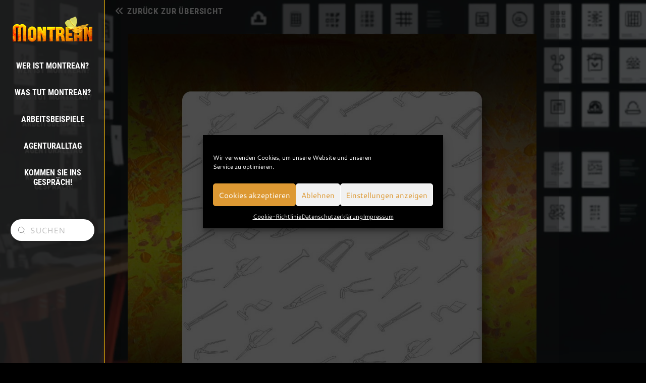

--- FILE ---
content_type: text/html; charset=UTF-8
request_url: https://www.montrean-projekt.de/referenz/illustration-fuer-flaschnerei-haug/
body_size: 90896
content:
<!DOCTYPE html>
<html class="no-js" lang="de">
<head>
<meta charset="UTF-8">
<meta name="viewport" content="width=device-width, initial-scale=1.0">
<link rel="pingback" href="https://www.montrean-projekt.de/xmlrpc.php">
<title>Illustration für Flaschnerei Haug | Montrean</title>
<meta name='robots' content='max-image-preview:large' />
<link rel="alternate" type="application/rss+xml" title="Montrean &raquo; Feed" href="https://www.montrean-projekt.de/feed/" />
<link rel="alternate" type="application/rss+xml" title="Montrean &raquo; Kommentar-Feed" href="https://www.montrean-projekt.de/comments/feed/" />
<link rel="alternate" title="oEmbed (JSON)" type="application/json+oembed" href="https://www.montrean-projekt.de/wp-json/oembed/1.0/embed?url=https%3A%2F%2Fwww.montrean-projekt.de%2Freferenz%2Fillustration-fuer-flaschnerei-haug%2F" />
<link rel="alternate" title="oEmbed (XML)" type="text/xml+oembed" href="https://www.montrean-projekt.de/wp-json/oembed/1.0/embed?url=https%3A%2F%2Fwww.montrean-projekt.de%2Freferenz%2Fillustration-fuer-flaschnerei-haug%2F&#038;format=xml" />
<style id='wp-img-auto-sizes-contain-inline-css' type='text/css'>
img:is([sizes=auto i],[sizes^="auto," i]){contain-intrinsic-size:3000px 1500px}
/*# sourceURL=wp-img-auto-sizes-contain-inline-css */
</style>
<link rel='stylesheet' id='cf7ic_style-css' href='https://www.montrean-projekt.de/wp-content/plugins/contact-form-7-image-captcha/css/cf7ic-style.css?ver=3.3.7' type='text/css' media='all' />
<style id='wp-emoji-styles-inline-css' type='text/css'>

	img.wp-smiley, img.emoji {
		display: inline !important;
		border: none !important;
		box-shadow: none !important;
		height: 1em !important;
		width: 1em !important;
		margin: 0 0.07em !important;
		vertical-align: -0.1em !important;
		background: none !important;
		padding: 0 !important;
	}
/*# sourceURL=wp-emoji-styles-inline-css */
</style>
<style id='wp-block-library-inline-css' type='text/css'>
:root{--wp-block-synced-color:#7a00df;--wp-block-synced-color--rgb:122,0,223;--wp-bound-block-color:var(--wp-block-synced-color);--wp-editor-canvas-background:#ddd;--wp-admin-theme-color:#007cba;--wp-admin-theme-color--rgb:0,124,186;--wp-admin-theme-color-darker-10:#006ba1;--wp-admin-theme-color-darker-10--rgb:0,107,160.5;--wp-admin-theme-color-darker-20:#005a87;--wp-admin-theme-color-darker-20--rgb:0,90,135;--wp-admin-border-width-focus:2px}@media (min-resolution:192dpi){:root{--wp-admin-border-width-focus:1.5px}}.wp-element-button{cursor:pointer}:root .has-very-light-gray-background-color{background-color:#eee}:root .has-very-dark-gray-background-color{background-color:#313131}:root .has-very-light-gray-color{color:#eee}:root .has-very-dark-gray-color{color:#313131}:root .has-vivid-green-cyan-to-vivid-cyan-blue-gradient-background{background:linear-gradient(135deg,#00d084,#0693e3)}:root .has-purple-crush-gradient-background{background:linear-gradient(135deg,#34e2e4,#4721fb 50%,#ab1dfe)}:root .has-hazy-dawn-gradient-background{background:linear-gradient(135deg,#faaca8,#dad0ec)}:root .has-subdued-olive-gradient-background{background:linear-gradient(135deg,#fafae1,#67a671)}:root .has-atomic-cream-gradient-background{background:linear-gradient(135deg,#fdd79a,#004a59)}:root .has-nightshade-gradient-background{background:linear-gradient(135deg,#330968,#31cdcf)}:root .has-midnight-gradient-background{background:linear-gradient(135deg,#020381,#2874fc)}:root{--wp--preset--font-size--normal:16px;--wp--preset--font-size--huge:42px}.has-regular-font-size{font-size:1em}.has-larger-font-size{font-size:2.625em}.has-normal-font-size{font-size:var(--wp--preset--font-size--normal)}.has-huge-font-size{font-size:var(--wp--preset--font-size--huge)}.has-text-align-center{text-align:center}.has-text-align-left{text-align:left}.has-text-align-right{text-align:right}.has-fit-text{white-space:nowrap!important}#end-resizable-editor-section{display:none}.aligncenter{clear:both}.items-justified-left{justify-content:flex-start}.items-justified-center{justify-content:center}.items-justified-right{justify-content:flex-end}.items-justified-space-between{justify-content:space-between}.screen-reader-text{border:0;clip-path:inset(50%);height:1px;margin:-1px;overflow:hidden;padding:0;position:absolute;width:1px;word-wrap:normal!important}.screen-reader-text:focus{background-color:#ddd;clip-path:none;color:#444;display:block;font-size:1em;height:auto;left:5px;line-height:normal;padding:15px 23px 14px;text-decoration:none;top:5px;width:auto;z-index:100000}html :where(.has-border-color){border-style:solid}html :where([style*=border-top-color]){border-top-style:solid}html :where([style*=border-right-color]){border-right-style:solid}html :where([style*=border-bottom-color]){border-bottom-style:solid}html :where([style*=border-left-color]){border-left-style:solid}html :where([style*=border-width]){border-style:solid}html :where([style*=border-top-width]){border-top-style:solid}html :where([style*=border-right-width]){border-right-style:solid}html :where([style*=border-bottom-width]){border-bottom-style:solid}html :where([style*=border-left-width]){border-left-style:solid}html :where(img[class*=wp-image-]){height:auto;max-width:100%}:where(figure){margin:0 0 1em}html :where(.is-position-sticky){--wp-admin--admin-bar--position-offset:var(--wp-admin--admin-bar--height,0px)}@media screen and (max-width:600px){html :where(.is-position-sticky){--wp-admin--admin-bar--position-offset:0px}}

/*# sourceURL=wp-block-library-inline-css */
</style><style id='global-styles-inline-css' type='text/css'>
:root{--wp--preset--aspect-ratio--square: 1;--wp--preset--aspect-ratio--4-3: 4/3;--wp--preset--aspect-ratio--3-4: 3/4;--wp--preset--aspect-ratio--3-2: 3/2;--wp--preset--aspect-ratio--2-3: 2/3;--wp--preset--aspect-ratio--16-9: 16/9;--wp--preset--aspect-ratio--9-16: 9/16;--wp--preset--color--black: #000000;--wp--preset--color--cyan-bluish-gray: #abb8c3;--wp--preset--color--white: #ffffff;--wp--preset--color--pale-pink: #f78da7;--wp--preset--color--vivid-red: #cf2e2e;--wp--preset--color--luminous-vivid-orange: #ff6900;--wp--preset--color--luminous-vivid-amber: #fcb900;--wp--preset--color--light-green-cyan: #7bdcb5;--wp--preset--color--vivid-green-cyan: #00d084;--wp--preset--color--pale-cyan-blue: #8ed1fc;--wp--preset--color--vivid-cyan-blue: #0693e3;--wp--preset--color--vivid-purple: #9b51e0;--wp--preset--gradient--vivid-cyan-blue-to-vivid-purple: linear-gradient(135deg,rgb(6,147,227) 0%,rgb(155,81,224) 100%);--wp--preset--gradient--light-green-cyan-to-vivid-green-cyan: linear-gradient(135deg,rgb(122,220,180) 0%,rgb(0,208,130) 100%);--wp--preset--gradient--luminous-vivid-amber-to-luminous-vivid-orange: linear-gradient(135deg,rgb(252,185,0) 0%,rgb(255,105,0) 100%);--wp--preset--gradient--luminous-vivid-orange-to-vivid-red: linear-gradient(135deg,rgb(255,105,0) 0%,rgb(207,46,46) 100%);--wp--preset--gradient--very-light-gray-to-cyan-bluish-gray: linear-gradient(135deg,rgb(238,238,238) 0%,rgb(169,184,195) 100%);--wp--preset--gradient--cool-to-warm-spectrum: linear-gradient(135deg,rgb(74,234,220) 0%,rgb(151,120,209) 20%,rgb(207,42,186) 40%,rgb(238,44,130) 60%,rgb(251,105,98) 80%,rgb(254,248,76) 100%);--wp--preset--gradient--blush-light-purple: linear-gradient(135deg,rgb(255,206,236) 0%,rgb(152,150,240) 100%);--wp--preset--gradient--blush-bordeaux: linear-gradient(135deg,rgb(254,205,165) 0%,rgb(254,45,45) 50%,rgb(107,0,62) 100%);--wp--preset--gradient--luminous-dusk: linear-gradient(135deg,rgb(255,203,112) 0%,rgb(199,81,192) 50%,rgb(65,88,208) 100%);--wp--preset--gradient--pale-ocean: linear-gradient(135deg,rgb(255,245,203) 0%,rgb(182,227,212) 50%,rgb(51,167,181) 100%);--wp--preset--gradient--electric-grass: linear-gradient(135deg,rgb(202,248,128) 0%,rgb(113,206,126) 100%);--wp--preset--gradient--midnight: linear-gradient(135deg,rgb(2,3,129) 0%,rgb(40,116,252) 100%);--wp--preset--font-size--small: 13px;--wp--preset--font-size--medium: 20px;--wp--preset--font-size--large: 36px;--wp--preset--font-size--x-large: 42px;--wp--preset--spacing--20: 0.44rem;--wp--preset--spacing--30: 0.67rem;--wp--preset--spacing--40: 1rem;--wp--preset--spacing--50: 1.5rem;--wp--preset--spacing--60: 2.25rem;--wp--preset--spacing--70: 3.38rem;--wp--preset--spacing--80: 5.06rem;--wp--preset--shadow--natural: 6px 6px 9px rgba(0, 0, 0, 0.2);--wp--preset--shadow--deep: 12px 12px 50px rgba(0, 0, 0, 0.4);--wp--preset--shadow--sharp: 6px 6px 0px rgba(0, 0, 0, 0.2);--wp--preset--shadow--outlined: 6px 6px 0px -3px rgb(255, 255, 255), 6px 6px rgb(0, 0, 0);--wp--preset--shadow--crisp: 6px 6px 0px rgb(0, 0, 0);}:where(.is-layout-flex){gap: 0.5em;}:where(.is-layout-grid){gap: 0.5em;}body .is-layout-flex{display: flex;}.is-layout-flex{flex-wrap: wrap;align-items: center;}.is-layout-flex > :is(*, div){margin: 0;}body .is-layout-grid{display: grid;}.is-layout-grid > :is(*, div){margin: 0;}:where(.wp-block-columns.is-layout-flex){gap: 2em;}:where(.wp-block-columns.is-layout-grid){gap: 2em;}:where(.wp-block-post-template.is-layout-flex){gap: 1.25em;}:where(.wp-block-post-template.is-layout-grid){gap: 1.25em;}.has-black-color{color: var(--wp--preset--color--black) !important;}.has-cyan-bluish-gray-color{color: var(--wp--preset--color--cyan-bluish-gray) !important;}.has-white-color{color: var(--wp--preset--color--white) !important;}.has-pale-pink-color{color: var(--wp--preset--color--pale-pink) !important;}.has-vivid-red-color{color: var(--wp--preset--color--vivid-red) !important;}.has-luminous-vivid-orange-color{color: var(--wp--preset--color--luminous-vivid-orange) !important;}.has-luminous-vivid-amber-color{color: var(--wp--preset--color--luminous-vivid-amber) !important;}.has-light-green-cyan-color{color: var(--wp--preset--color--light-green-cyan) !important;}.has-vivid-green-cyan-color{color: var(--wp--preset--color--vivid-green-cyan) !important;}.has-pale-cyan-blue-color{color: var(--wp--preset--color--pale-cyan-blue) !important;}.has-vivid-cyan-blue-color{color: var(--wp--preset--color--vivid-cyan-blue) !important;}.has-vivid-purple-color{color: var(--wp--preset--color--vivid-purple) !important;}.has-black-background-color{background-color: var(--wp--preset--color--black) !important;}.has-cyan-bluish-gray-background-color{background-color: var(--wp--preset--color--cyan-bluish-gray) !important;}.has-white-background-color{background-color: var(--wp--preset--color--white) !important;}.has-pale-pink-background-color{background-color: var(--wp--preset--color--pale-pink) !important;}.has-vivid-red-background-color{background-color: var(--wp--preset--color--vivid-red) !important;}.has-luminous-vivid-orange-background-color{background-color: var(--wp--preset--color--luminous-vivid-orange) !important;}.has-luminous-vivid-amber-background-color{background-color: var(--wp--preset--color--luminous-vivid-amber) !important;}.has-light-green-cyan-background-color{background-color: var(--wp--preset--color--light-green-cyan) !important;}.has-vivid-green-cyan-background-color{background-color: var(--wp--preset--color--vivid-green-cyan) !important;}.has-pale-cyan-blue-background-color{background-color: var(--wp--preset--color--pale-cyan-blue) !important;}.has-vivid-cyan-blue-background-color{background-color: var(--wp--preset--color--vivid-cyan-blue) !important;}.has-vivid-purple-background-color{background-color: var(--wp--preset--color--vivid-purple) !important;}.has-black-border-color{border-color: var(--wp--preset--color--black) !important;}.has-cyan-bluish-gray-border-color{border-color: var(--wp--preset--color--cyan-bluish-gray) !important;}.has-white-border-color{border-color: var(--wp--preset--color--white) !important;}.has-pale-pink-border-color{border-color: var(--wp--preset--color--pale-pink) !important;}.has-vivid-red-border-color{border-color: var(--wp--preset--color--vivid-red) !important;}.has-luminous-vivid-orange-border-color{border-color: var(--wp--preset--color--luminous-vivid-orange) !important;}.has-luminous-vivid-amber-border-color{border-color: var(--wp--preset--color--luminous-vivid-amber) !important;}.has-light-green-cyan-border-color{border-color: var(--wp--preset--color--light-green-cyan) !important;}.has-vivid-green-cyan-border-color{border-color: var(--wp--preset--color--vivid-green-cyan) !important;}.has-pale-cyan-blue-border-color{border-color: var(--wp--preset--color--pale-cyan-blue) !important;}.has-vivid-cyan-blue-border-color{border-color: var(--wp--preset--color--vivid-cyan-blue) !important;}.has-vivid-purple-border-color{border-color: var(--wp--preset--color--vivid-purple) !important;}.has-vivid-cyan-blue-to-vivid-purple-gradient-background{background: var(--wp--preset--gradient--vivid-cyan-blue-to-vivid-purple) !important;}.has-light-green-cyan-to-vivid-green-cyan-gradient-background{background: var(--wp--preset--gradient--light-green-cyan-to-vivid-green-cyan) !important;}.has-luminous-vivid-amber-to-luminous-vivid-orange-gradient-background{background: var(--wp--preset--gradient--luminous-vivid-amber-to-luminous-vivid-orange) !important;}.has-luminous-vivid-orange-to-vivid-red-gradient-background{background: var(--wp--preset--gradient--luminous-vivid-orange-to-vivid-red) !important;}.has-very-light-gray-to-cyan-bluish-gray-gradient-background{background: var(--wp--preset--gradient--very-light-gray-to-cyan-bluish-gray) !important;}.has-cool-to-warm-spectrum-gradient-background{background: var(--wp--preset--gradient--cool-to-warm-spectrum) !important;}.has-blush-light-purple-gradient-background{background: var(--wp--preset--gradient--blush-light-purple) !important;}.has-blush-bordeaux-gradient-background{background: var(--wp--preset--gradient--blush-bordeaux) !important;}.has-luminous-dusk-gradient-background{background: var(--wp--preset--gradient--luminous-dusk) !important;}.has-pale-ocean-gradient-background{background: var(--wp--preset--gradient--pale-ocean) !important;}.has-electric-grass-gradient-background{background: var(--wp--preset--gradient--electric-grass) !important;}.has-midnight-gradient-background{background: var(--wp--preset--gradient--midnight) !important;}.has-small-font-size{font-size: var(--wp--preset--font-size--small) !important;}.has-medium-font-size{font-size: var(--wp--preset--font-size--medium) !important;}.has-large-font-size{font-size: var(--wp--preset--font-size--large) !important;}.has-x-large-font-size{font-size: var(--wp--preset--font-size--x-large) !important;}
/*# sourceURL=global-styles-inline-css */
</style>

<style id='classic-theme-styles-inline-css' type='text/css'>
/*! This file is auto-generated */
.wp-block-button__link{color:#fff;background-color:#32373c;border-radius:9999px;box-shadow:none;text-decoration:none;padding:calc(.667em + 2px) calc(1.333em + 2px);font-size:1.125em}.wp-block-file__button{background:#32373c;color:#fff;text-decoration:none}
/*# sourceURL=/wp-includes/css/classic-themes.min.css */
</style>
<link rel='stylesheet' id='yop-public-css' href='https://www.montrean-projekt.de/wp-content/plugins/yop-poll/public/assets/css/yop-poll-public-6.5.39.css?ver=6.9' type='text/css' media='all' />
<link rel='stylesheet' id='cmplz-general-css' href='https://www.montrean-projekt.de/wp-content/plugins/complianz-gdpr/assets/css/cookieblocker.min.css?ver=1767861825' type='text/css' media='all' />
<link rel='stylesheet' id='cs-css' href='https://www.montrean-projekt.de/wp-content/themes/pro/cornerstone/assets/css/site/cs-theme.7.7.11.css?ver=7.7.11' type='text/css' media='all' />
<style id='cs-inline-css' type='text/css'>
@media (min-width:1200px){.x-hide-xl{display:none !important;}}@media (min-width:979px) and (max-width:1199px){.x-hide-lg{display:none !important;}}@media (min-width:767px) and (max-width:978px){.x-hide-md{display:none !important;}}@media (min-width:480px) and (max-width:766px){.x-hide-sm{display:none !important;}}@media (max-width:479px){.x-hide-xs{display:none !important;}} body{background:rgb(0,0,0);}.x-container.width{width:88%;}.x-container.max{max-width:1080px;}.x-bar-content.x-container.width{flex-basis:88%;}.x-container,.x-container.max,.x-container.width{margin-left:auto;margin-right:auto;}.x-main.full{float:none;clear:both;display:block;width:auto;}html{font-size:10px;}@media (min-width:479px){html{font-size:11px;}}@media (min-width:766px){html{font-size:12px;}}@media (min-width:978px){html{font-size:13px;}}@media (min-width:1199px){html{font-size:14px;}}input[type="text"],input[type="tel"],input[type="password"],input[type="email"],textarea{padding:0.5em;}body,input,button,select,textarea{font-family:"cantarell",sans-serif;color:#020202;}h1,h2,h3,h4,h5,h6,.h1,.h2,.h3,.h4,.h5,.h6,h1 a,h2 a,h3 a,h4 a,h5 a,h6 a,.h1 a,.h2 a,.h3 a,.h4 a,.h5 a,.h6 a,blockquote{color:#eda600;}.cfc-h-tx{color:#eda600;!important;}.cfc-h-bd{border-color:#eda600;!important;}.cfc-h-bg{background-color:#eda600;!important;}.cfc-b-tx{color:#020202;!important;}.cfc-b-bd{border-color:#020202;!important;}.cfc-b-bg{background-color:#020202;!important;}h1,h2,h3,h4,h5,h6,.h1,.h2,.h3,.h4,.h5,.h6,.x-text-headline{font-family:"roboto-condensed",sans-serif;font-style:normal;font-weight:bolder;text-transform:uppercase;}h1,.h1{letter-spacing:-0.018em;}h2,.h2{letter-spacing:-0.025em;}h3,.h3{letter-spacing:-0.031em;}h4,.h4{letter-spacing:-0.042em;}h5,.h5{letter-spacing:-0.048em;}h6,.h6{letter-spacing:-0.071em;}.w-h{font-weight:700 !important;}a,.widget.widget_text ol li a,.widget_nav_menu .current-menu-item > a{color:#f9c700;}a:hover,h1 a:hover,h2 a:hover,h3 a:hover,h4 a:hover,h5 a:hover,h6 a:hover,.x-breadcrumb-wrap a:hover,.widget ul li a:hover,.widget ol li a:hover,.widget.widget_text ul li a,.x-accordion-heading .x-accordion-toggle:hover,.x-comment-author a:hover,.x-comment-time:hover,.x-recent-posts a:hover .h-recent-posts{color:#db6d00;}.bg .mejs-container,.x-video .mejs-container{position:unset !important;} @font-face{font-family:'FontAwesomePro';font-style:normal;font-weight:900;font-display:block;src:url('https://www.montrean-projekt.de/wp-content/themes/pro/cornerstone/assets/fonts/fa-solid-900.woff2?ver=6.7.2') format('woff2'),url('https://www.montrean-projekt.de/wp-content/themes/pro/cornerstone/assets/fonts/fa-solid-900.ttf?ver=6.7.2') format('truetype');}[data-x-fa-pro-icon]{font-family:"FontAwesomePro" !important;}[data-x-fa-pro-icon]:before{content:attr(data-x-fa-pro-icon);}[data-x-icon],[data-x-icon-o],[data-x-icon-l],[data-x-icon-s],[data-x-icon-b],[data-x-icon-sr],[data-x-icon-ss],[data-x-icon-sl],[data-x-fa-pro-icon],[class*="cs-fa-"]{display:inline-flex;font-style:normal;font-weight:400;text-decoration:inherit;text-rendering:auto;-webkit-font-smoothing:antialiased;-moz-osx-font-smoothing:grayscale;}[data-x-icon].left,[data-x-icon-o].left,[data-x-icon-l].left,[data-x-icon-s].left,[data-x-icon-b].left,[data-x-icon-sr].left,[data-x-icon-ss].left,[data-x-icon-sl].left,[data-x-fa-pro-icon].left,[class*="cs-fa-"].left{margin-right:0.5em;}[data-x-icon].right,[data-x-icon-o].right,[data-x-icon-l].right,[data-x-icon-s].right,[data-x-icon-b].right,[data-x-icon-sr].right,[data-x-icon-ss].right,[data-x-icon-sl].right,[data-x-fa-pro-icon].right,[class*="cs-fa-"].right{margin-left:0.5em;}[data-x-icon]:before,[data-x-icon-o]:before,[data-x-icon-l]:before,[data-x-icon-s]:before,[data-x-icon-b]:before,[data-x-icon-sr]:before,[data-x-icon-ss]:before,[data-x-icon-sl]:before,[data-x-fa-pro-icon]:before,[class*="cs-fa-"]:before{line-height:1;}@font-face{font-family:'FontAwesome';font-style:normal;font-weight:900;font-display:block;src:url('https://www.montrean-projekt.de/wp-content/themes/pro/cornerstone/assets/fonts/fa-solid-900.woff2?ver=6.7.2') format('woff2'),url('https://www.montrean-projekt.de/wp-content/themes/pro/cornerstone/assets/fonts/fa-solid-900.ttf?ver=6.7.2') format('truetype');}[data-x-icon],[data-x-icon-s],[data-x-icon][class*="cs-fa-"]{font-family:"FontAwesome" !important;font-weight:900;}[data-x-icon]:before,[data-x-icon][class*="cs-fa-"]:before{content:attr(data-x-icon);}[data-x-icon-s]:before{content:attr(data-x-icon-s);}@font-face{font-family:'FontAwesomeRegular';font-style:normal;font-weight:400;font-display:block;src:url('https://www.montrean-projekt.de/wp-content/themes/pro/cornerstone/assets/fonts/fa-regular-400.woff2?ver=6.7.2') format('woff2'),url('https://www.montrean-projekt.de/wp-content/themes/pro/cornerstone/assets/fonts/fa-regular-400.ttf?ver=6.7.2') format('truetype');}@font-face{font-family:'FontAwesomePro';font-style:normal;font-weight:400;font-display:block;src:url('https://www.montrean-projekt.de/wp-content/themes/pro/cornerstone/assets/fonts/fa-regular-400.woff2?ver=6.7.2') format('woff2'),url('https://www.montrean-projekt.de/wp-content/themes/pro/cornerstone/assets/fonts/fa-regular-400.ttf?ver=6.7.2') format('truetype');}[data-x-icon-o]{font-family:"FontAwesomeRegular" !important;}[data-x-icon-o]:before{content:attr(data-x-icon-o);}@font-face{font-family:'FontAwesomeLight';font-style:normal;font-weight:300;font-display:block;src:url('https://www.montrean-projekt.de/wp-content/themes/pro/cornerstone/assets/fonts/fa-light-300.woff2?ver=6.7.2') format('woff2'),url('https://www.montrean-projekt.de/wp-content/themes/pro/cornerstone/assets/fonts/fa-light-300.ttf?ver=6.7.2') format('truetype');}@font-face{font-family:'FontAwesomePro';font-style:normal;font-weight:300;font-display:block;src:url('https://www.montrean-projekt.de/wp-content/themes/pro/cornerstone/assets/fonts/fa-light-300.woff2?ver=6.7.2') format('woff2'),url('https://www.montrean-projekt.de/wp-content/themes/pro/cornerstone/assets/fonts/fa-light-300.ttf?ver=6.7.2') format('truetype');}[data-x-icon-l]{font-family:"FontAwesomeLight" !important;font-weight:300;}[data-x-icon-l]:before{content:attr(data-x-icon-l);}@font-face{font-family:'FontAwesomeBrands';font-style:normal;font-weight:normal;font-display:block;src:url('https://www.montrean-projekt.de/wp-content/themes/pro/cornerstone/assets/fonts/fa-brands-400.woff2?ver=6.7.2') format('woff2'),url('https://www.montrean-projekt.de/wp-content/themes/pro/cornerstone/assets/fonts/fa-brands-400.ttf?ver=6.7.2') format('truetype');}[data-x-icon-b]{font-family:"FontAwesomeBrands" !important;}[data-x-icon-b]:before{content:attr(data-x-icon-b);}.widget.widget_rss li .rsswidget:before{content:"\f35d";padding-right:0.4em;font-family:"FontAwesome";} .moq-0.x-section{margin-top:0px;margin-right:0px;margin-bottom:0px;margin-left:0px;background-color:rgba(49,49,49,0.3);z-index:auto;}.moq-1.x-section{border-top-width:0;border-right-width:0;border-bottom-width:0;border-left-width:0;}.moq-2.x-section{padding-top:10px;padding-right:10px;padding-bottom:10px;padding-left:10px;}.moq-2.x-section:hover,.moq-2.x-section[class*="active"],[data-x-effect-provider*="colors"]:hover .moq-2.x-section{background-color:rgb(255,160,0);}.moq-3.x-section{padding-top:25px;}.moq-4.x-section{padding-right:0px;padding-left:0px;}.moq-5.x-section{padding-bottom:65px;}.moq-6.x-section{padding-top:65px;}.moq-7.x-section{border-top-width:2px;border-right-width:0px;border-bottom-width:0px;border-left-width:0px;border-top-style:none;border-right-style:solid;border-bottom-style:solid;border-left-style:solid;border-top-color:rgb(255,255,255);border-right-color:transparent;border-bottom-color:transparent;border-left-color:transparent;}.moq-7.x-section:hover,.moq-7.x-section[class*="active"],[data-x-effect-provider*="colors"]:hover .moq-7.x-section{border-top-color:undefined;border-right-color:undefined;border-bottom-color:undefined;border-left-color:undefined;}.moq-8.x-section{padding-top:0px;}.moq-9.x-section{padding-top:15px;padding-bottom:285px;}.moq-a{transform:translate(10px,0px);}:where(body:not(.tco-disable-effects)) .moq-a:hover,:where(body:not(.tco-disable-effects)) [data-x-effect-provider*="effects"]:hover .moq-a{transform:translate(0px,0px);}:where(body:not(.tco-disable-effects)) .moq-b:hover,:where(body:not(.tco-disable-effects)) [data-x-effect-provider*="effects"]:hover .moq-b{opacity:1;}:where(body:not(.tco-disable-effects)) .moq-c:is(.x-effect-exit,.x-effect-entering,.x-effect-exiting) {animation-delay:0ms;animation-duration:1000ms;animation-timing-function:cubic-bezier(0.400,0.000,0.200,1.000);transition-delay:0ms;transition-duration:1000ms;transition-timing-function:cubic-bezier(0.400,0.000,0.200,1.000);}.moq-c:is(.x-effect-enter){opacity:1;}:where(body:not(.tco-disable-effects)) .moq-c:is(.x-effect-exit){opacity:0;}:where(body:not(.tco-disable-effects)) .moq-d:hover,:where(body:not(.tco-disable-effects)) [data-x-effect-provider*="effects"]:hover .moq-d{transform:translate(0px,-10px);}.moq-e.x-row{z-index:auto;margin-right:auto;margin-left:auto;border-top-width:0;border-right-width:0;border-bottom-width:0;border-left-width:0;padding-top:1px;padding-right:1px;padding-bottom:1px;padding-left:1px;font-size:1em;}.moq-e > .x-row-inner{flex-direction:row;justify-content:flex-start;align-items:stretch;align-content:stretch;margin-top:calc(((20px / 2) + 1px) * -1);margin-right:calc(((20px / 2) + 1px) * -1);margin-bottom:calc(((20px / 2) + 1px) * -1);margin-left:calc(((20px / 2) + 1px) * -1);}.moq-e > .x-row-inner > *{margin-top:calc(20px / 2);margin-bottom:calc(20px / 2);margin-right:calc(20px / 2);margin-left:calc(20px / 2);}.moq-g.x-row{width:90%;max-width:1400px;}.moq-h.x-row{margin-top:0px;margin-bottom:20px;}.moq-i{--gap:20px;}.moq-j > .x-row-inner > *:nth-child(1n - 0) {flex-basis:calc(100% - clamp(0px,var(--gap),9999px));}.moq-k > .x-row-inner > *:nth-child(1n - 0) {flex-basis:calc(100% - clamp(0px,var(--gap),9999px));}.moq-l > .x-row-inner > *:nth-child(1n - 0) {flex-basis:calc(100% - clamp(0px,var(--gap),9999px));}.moq-m > .x-row-inner > *:nth-child(1n - 0) {flex-basis:calc(100% - clamp(0px,var(--gap),9999px));}.moq-n > .x-row-inner > *:nth-child(1n - 0) {flex-basis:calc(100% - clamp(0px,var(--gap),9999px));}.moq-o > .x-row-inner > *:nth-child(1n - 0) {flex-basis:calc(100% - clamp(0px,var(--gap),9999px));}.moq-p > .x-row-inner > *:nth-child(1n - 0) {flex-basis:calc(100% - clamp(0px,var(--gap),9999px));}.moq-q.x-col{z-index:1;border-top-width:0;border-right-width:0;border-bottom-width:0;border-left-width:0;font-size:1em;}.moq-t.x-col{overflow-x:hidden;overflow-y:hidden;justify-content:space-evenly;border-top-left-radius:0px;}.moq-u.x-col{display:flex;flex-wrap:wrap;}.moq-v.x-col{flex-direction:column;}.moq-w.x-col{align-items:stretch;align-content:stretch;border-top-right-radius:0px;border-bottom-right-radius:30px;border-bottom-left-radius:30px;}.moq-x.x-col{flex-direction:row;}.moq-y.x-col{justify-content:space-around;width:100%;border-top-left-radius:30px;padding-top:40px;padding-right:40px;padding-bottom:40px;padding-left:40px;background-color:rgb(255,255,255);}.moq-z.x-col{justify-content:center;}.moq-10.x-col{align-items:center;align-content:center;}.moq-11.x-col{align-items:flex-start;align-content:flex-start;background-color:rgba(255,255,255,0);}.moq-12.x-text{border-top-width:0;border-right-width:0;border-bottom-width:0;border-left-width:0;}.moq-12.x-text .x-text-content-text-primary{font-family:"roboto-condensed",sans-serif;font-style:normal;font-weight:bolder;text-transform:uppercase;}.moq-13.x-text{font-size:1em;}.moq-13.x-text .x-text-content{display:flex;flex-direction:row;justify-content:center;align-items:center;}.moq-13.x-text .x-text-content-text-primary{font-size:1.2em;letter-spacing:0.05em;margin-right:calc(0.05em * -1);color:rgb(255,255,255);}.moq-13.x-text .x-graphic {margin-top:0em;margin-right:0.5em;margin-bottom:0em;margin-left:0em;}.moq-13.x-text .x-graphic-icon {font-size:1.25em;width:auto;color:rgb(255,255,255);border-top-width:0;border-right-width:0;border-bottom-width:0;border-left-width:0;}.moq-14.x-text .x-text-content-text-primary{line-height:1.4;}.moq-15.x-text{font-size:3.05em;}.moq-15.x-text .x-text-content-text{margin-top:0px;margin-right:0px;margin-bottom:20px;margin-left:0px;}.moq-15.x-text .x-text-content-text-primary{line-height:1.2;text-shadow:3px 3px 7px rgba(0,0,0,0.72);}.moq-16.x-text .x-text-content-text-primary{font-size:1em;letter-spacing:0em;text-align:center;color:rgb(255,160,0);}.moq-17.x-text{font-size:2em;}.moq-18.x-image{font-size:1em;width:100%;border-top-width:0;border-right-width:0;border-bottom-width:0;border-left-width:0;}.moq-18.x-image img{width:100%;aspect-ratio:auto;}.moq-19.x-anchor {width:100%;background-color:rgb(255,160,0);}.moq-19.x-anchor:hover,.moq-19.x-anchor[class*="active"],[data-x-effect-provider*="colors"]:hover .moq-19.x-anchor {background-color:rgb(82,82,82);}.moq-19.x-anchor .x-anchor-text-primary {font-family:"roboto-condensed",sans-serif;font-size:2em;font-weight:bolder;text-transform:uppercase;color:rgb(255,255,255);}.moq-1a.x-anchor {border-top-width:0;border-right-width:0;border-bottom-width:0;border-left-width:0;border-top-left-radius:1em;border-top-right-radius:0em;border-bottom-right-radius:1em;border-bottom-left-radius:1em;font-size:1em;box-shadow:0em 0.15em 0.65em 0em rgba(0,0,0,0.25);}.moq-1a.x-anchor .x-anchor-content {display:flex;flex-direction:row;justify-content:center;align-items:center;padding-top:0.575em;padding-right:0.85em;padding-bottom:0.575em;padding-left:0.85em;}.moq-1a.x-anchor .x-anchor-text {margin-top:5px;margin-right:5px;margin-bottom:5px;margin-left:5px;}.moq-1a.x-anchor .x-anchor-text-primary {font-style:normal;line-height:1;}.moq-1b.x-anchor {margin-top:0.2em;margin-right:0.2em;margin-bottom:0.2em;margin-left:0.2em;background-color:rgba(255,255,255,1);}.moq-1b.x-anchor:hover,.moq-1b.x-anchor[class*="active"],[data-x-effect-provider*="colors"]:hover .moq-1b.x-anchor {background-color:rgb(255,160,0);}.moq-1b.x-anchor .x-anchor-text-primary {font-family:"cantarell",sans-serif;font-size:1em;font-weight:400;color:rgba(0,0,0,1);}.moq-1b.x-anchor:hover .x-anchor-text-primary,.moq-1b.x-anchor[class*="active"] .x-anchor-text-primary,[data-x-effect-provider*="colors"]:hover .moq-1b.x-anchor .x-anchor-text-primary {color:rgb(255,255,255);}@media screen and (max-width:978px){.moq-y.x-col{padding-right:20px;padding-left:20px;}}  .mh1-0.x-bar{height:6em;border-top-width:0;border-right-width:0;border-bottom-width:0;border-left-width:0;background-color:hsl(0,0%,100%);}.mh1-0 .x-bar-content{justify-content:center;align-items:stretch;height:6em;max-width:500px;}.mh1-0.x-bar-space{height:6em;}.mh1-0 > .x-bg > .x-bg-layer-lower-image {background-image:url(https://www.montrean-projekt.de/wp-content/uploads/2017/05/hintergrund_navigation.jpg);background-repeat:repeat;background-position:center;background-size:cover;background-attachment:inherit;}.mh1-1.x-bar{font-size:16px;box-shadow:0em 0.15em 2em rgba(0,0,0,0.15);z-index:9999;}.mh1-1 .x-bar-content{display:flex;flex-direction:column;flex-grow:0;flex-shrink:1;flex-basis:100%;}.mh1-1.x-bar-outer-spacers:after,.mh1-1.x-bar-outer-spacers:before{flex-basis:2em;width:2em!important;height:2em;}.mh1-1.x-bar-space{font-size:16px;}.mh1-2.x-bar{width:13em;border-top-width:0px;border-right-width:1px;border-bottom-width:0px;border-left-width:0px;border-top-style:solid;border-right-style:solid;border-bottom-style:solid;border-left-style:solid;border-top-color:transparent;border-right-color:hsl(45,100%,50%);border-bottom-color:transparent;border-left-color:transparent;background-color:rgba(49,49,49,0.7);}.mh1-2 .x-bar-content{justify-content:flex-start;align-items:center;width:13em;}.mh1-2.x-bar-space{width:13em;flex-basis:13em;}.mh1-2 > .x-bg > .x-bg-layer-lower-color {background-color:rgba(0,0,0,0.25);}:where(body:not(.tco-disable-effects)) .mh1-3:hover,:where(body:not(.tco-disable-effects)) [data-x-effect-provider*="effects"]:hover .mh1-3{opacity:1;transform:translate(0px,0px);}.mh1-4.x-bar-container{display:flex;justify-content:space-between;align-items:center;flex-grow:0;flex-basis:auto;border-top-width:0;border-right-width:0;border-bottom-width:0;border-left-width:0;font-size:1em;z-index:1;}.mh1-5.x-bar-container{flex-direction:row;flex-shrink:0;}.mh1-6.x-bar-container{flex-direction:column;flex-shrink:1;}.mh1-7.x-image{font-size:1em;border-top-width:0;border-right-width:0;border-bottom-width:0;border-left-width:0;padding-top:0px;padding-bottom:0px;background-color:transparent;}.mh1-7.x-image img{aspect-ratio:auto;}.mh1-8.x-image{padding-right:20px;padding-left:0px;}.mh1-9.x-image{width:90%;padding-right:15px;padding-left:15px;}.mh1-9.x-image img{width:100%;}.mh1-a.x-anchor {width:2.75em;height:2.75em;border-top-left-radius:100em;border-top-right-radius:100em;border-bottom-right-radius:100em;border-bottom-left-radius:100em;background-color:rgba(255,255,255,0.25);box-shadow:0em 0.15em 0.65em 0em rgba(0,0,0,0.25);}.mh1-a.x-anchor .x-graphic {margin-top:5px;margin-right:5px;margin-bottom:5px;margin-left:5px;}.mh1-a.x-anchor .x-graphic-icon {font-size:1.25em;width:1em;color:rgba(0,0,0,0.35);border-top-width:0;border-right-width:0;border-bottom-width:0;border-left-width:0;height:1em;line-height:1em;}.mh1-a.x-anchor:hover .x-graphic-icon,.mh1-a.x-anchor[class*="active"] .x-graphic-icon,[data-x-effect-provider*="colors"]:hover .mh1-a.x-anchor .x-graphic-icon {color:rgba(0,0,0,0.75);}.mh1-a.x-anchor .x-toggle {color:rgba(0,0,0,0.35);}.mh1-a.x-anchor:hover .x-toggle,.mh1-a.x-anchor[class*="active"] .x-toggle,[data-x-effect-provider*="colors"]:hover .mh1-a.x-anchor .x-toggle {color:rgba(0,0,0,0.75);}.mh1-a.x-anchor .x-toggle-burger {width:12em;margin-top:3.25em;margin-right:0;margin-bottom:3.25em;margin-left:0;font-size:0.1em;}.mh1-a.x-anchor .x-toggle-burger-bun-t {transform:translate3d(0,calc(3.25em * -1),0);}.mh1-a.x-anchor .x-toggle-burger-bun-b {transform:translate3d(0,3.25em,0);}.mh1-b.x-anchor {border-top-width:0;border-right-width:0;border-bottom-width:0;border-left-width:0;font-size:1em;}.mh1-b.x-anchor .x-anchor-content {display:flex;flex-direction:row;justify-content:center;align-items:center;}.mh1-c.x-anchor {background-color:transparent;}.mh1-c.x-anchor .x-anchor-content {padding-top:0.75em;padding-right:0.75em;padding-bottom:0.75em;padding-left:0.75em;}.mh1-c.x-anchor .x-anchor-text {margin-top:5px;margin-bottom:5px;margin-left:5px;}.mh1-c.x-anchor .x-anchor-text-primary {font-style:normal;}.mh1-d.x-anchor .x-anchor-text {margin-right:5px;}.mh1-d.x-anchor .x-anchor-text-primary {font-family:"roboto-condensed",sans-serif;font-weight:bolder;text-transform:uppercase;}.mh1-e.x-anchor .x-anchor-text-primary {font-size:1em;line-height:1;}.mh1-f.x-anchor .x-anchor-text-primary {color:rgb(82,82,82);}.mh1-f.x-anchor:hover .x-anchor-text-primary,.mh1-f.x-anchor[class*="active"] .x-anchor-text-primary,[data-x-effect-provider*="colors"]:hover .mh1-f.x-anchor .x-anchor-text-primary {color:rgb(255,160,0);}.mh1-g.x-anchor .x-anchor-text-primary {font-size:1.0em;line-height:1.2;text-align:center;text-shadow:2px 9px 2px rgb(49,49,49);color:hsl(0,0%,100%);}.mh1-g.x-anchor:hover .x-anchor-text-primary,.mh1-g.x-anchor[class*="active"] .x-anchor-text-primary,[data-x-effect-provider*="colors"]:hover .mh1-g.x-anchor .x-anchor-text-primary {color:hsl(38,100%,50%);text-shadow:2px 9px 2px hsla(0,0%,0%,0);}.mh1-g > .is-primary {width:30px;height:30px;border-top-left-radius:30px;border-top-right-radius:30px;border-bottom-right-radius:30px;border-bottom-left-radius:30px;color:hsl(46,100%,50%);transform-origin:50% 50%;}.mh1-h.x-anchor .x-anchor-text {margin-right:auto;}.mh1-h.x-anchor .x-anchor-text-primary {font-family:inherit;font-weight:400;color:rgba(0,0,0,0.35);}.mh1-h.x-anchor:hover .x-anchor-text-primary,.mh1-h.x-anchor[class*="active"] .x-anchor-text-primary,[data-x-effect-provider*="colors"]:hover .mh1-h.x-anchor .x-anchor-text-primary {color:rgba(0,0,0,0.75);}.mh1-h.x-anchor .x-anchor-sub-indicator {margin-top:5px;margin-right:5px;margin-bottom:5px;margin-left:5px;font-size:1em;color:rgba(0,0,0,0.35);}.mh1-h.x-anchor:hover .x-anchor-sub-indicator,.mh1-h.x-anchor[class*="active"] .x-anchor-sub-indicator,[data-x-effect-provider*="colors"]:hover .mh1-h.x-anchor .x-anchor-sub-indicator {color:rgba(0,0,0,0.75);}.mh1-i{transition-duration:500ms,0s;transition-timing-function:cubic-bezier(0.400,0.000,0.200,1.000);}.mh1-i .x-modal-content-scroll-area{font-size:16px;padding-top:0;padding-right:calc(1.5em * 1);padding-bottom:0;padding-left:calc(1.5em * 1);}.mh1-i:not(.x-active){transition-delay:0s,500ms;}.mh1-i .x-modal-bg{background-color:rgba(0,0,0,0.75);}.mh1-i .x-modal-close{width:calc(1em * 1);height:calc(1em * 1);font-size:1.5em;color:rgba(255,255,255,0.5);}.mh1-i .x-modal-close:focus,.mh1-i .x-modal-close:hover{color:#ffffff;}.mh1-i .x-modal-content{max-width:28em;border-top-width:0;border-right-width:0;border-bottom-width:0;border-left-width:0;padding-top:2em;padding-right:2em;padding-bottom:2em;padding-left:2em;background-color:rgb(49,49,49);box-shadow:0em 0.15em 2em 0em rgba(0,0,0,0.25);transition-duration:500ms;transition-timing-function:cubic-bezier(0.400,0.000,0.200,1.000);}.mh1-j{font-size:1.24em;}.mh1-k{margin-top:20px;margin-right:0px;margin-bottom:0px;margin-left:0px;font-size:1em;display:flex;flex-direction:column;justify-content:space-around;align-items:stretch;align-self:stretch;flex-grow:0;flex-shrink:0;flex-basis:auto;}.mh1-k > li,.mh1-k > li > a{flex-grow:0;flex-shrink:1;flex-basis:auto;}.mh1-l .x-dropdown {width:14em;font-size:16px;border-top-width:0;border-right-width:0;border-bottom-width:0;border-left-width:0;background-color:#ffffff;box-shadow:0em 0.15em 2em 0em rgba(0,0,0,0.15);transition-duration:500ms,500ms,0s;transition-timing-function:cubic-bezier(0.400,0.000,0.200,1.000);}.mh1-l .x-dropdown:not(.x-active) {transition-delay:0s,0s,500ms;}.mh1-m{width:80%;max-width:none;height:auto;margin-top:3em;margin-right:3em;margin-bottom:3em;margin-left:3em;border-top-width:0;border-right-width:0;border-bottom-width:0;border-left-width:0;border-top-left-radius:100em;border-top-right-radius:100em;border-bottom-right-radius:100em;border-bottom-left-radius:100em;font-size:1em;background-color:#ffffff;box-shadow:0em 0.15em 0.5em 0em rgba(0,0,0,0.15);}.mh1-m.x-search-focused{border-top-left-radius:100em;border-top-right-radius:100em;border-bottom-right-radius:100em;border-bottom-left-radius:100em;}.mh1-m .x-search-input{order:2;margin-top:0px;margin-right:0px;margin-bottom:0px;margin-left:0px;font-family:inherit;font-size:1em;font-style:normal;font-weight:400;line-height:1.3;text-align:center;text-transform:uppercase;color:rgba(0,0,0,0.25);}.mh1-m.x-search-has-content .x-search-input{color:rgba(0,0,0,0.75);}.mh1-m .x-search-btn-submit{order:1;width:1em;height:1em;margin-top:0.5em;margin-right:0.5em;margin-bottom:0.5em;margin-left:0.9em;border-top-width:0;border-right-width:0;border-bottom-width:0;border-left-width:0;font-size:1em;color:rgba(0,0,0,0.75);background-color:transparent;}.mh1-m .x-search-btn-clear{order:3;width:2em;height:2em;margin-top:0.5em;margin-right:0.5em;margin-bottom:0.5em;margin-left:0.5em;border-top-width:0;border-right-width:0;border-bottom-width:0;border-left-width:0;border-top-left-radius:100em;border-top-right-radius:100em;border-bottom-right-radius:100em;border-bottom-left-radius:100em;color:rgba(255,255,255,1);font-size:0.9em;background-color:rgba(0,0,0,0.25);}.mh1-m .x-search-btn-clear:focus,.mh1-m .x-search-btn-clear:hover{border-top-left-radius:100em;border-top-right-radius:100em;border-bottom-right-radius:100em;border-bottom-left-radius:100em;background-color:rgba(0,0,0,0.3);}  .mo1-0.x-row{z-index:99;width:90%;max-width:1400px;margin-top:-250px;margin-right:auto;margin-bottom:0px;margin-left:auto;border-top-width:0;border-right-width:0;border-bottom-width:0;border-left-width:0;border-top-left-radius:50px;border-top-right-radius:50px;border-bottom-right-radius:0px;border-bottom-left-radius:0px;padding-top:1px;padding-right:1px;padding-bottom:1px;padding-left:1px;font-size:1em;background-color:rgb(0,0,0);}.mo1-0 > .x-row-inner{flex-direction:row;justify-content:flex-start;align-items:stretch;align-content:stretch;margin-top:calc(((20px / 2) + 1px) * -1);margin-right:calc(((20px / 2) + 1px) * -1);margin-bottom:calc(((20px / 2) + 1px) * -1);margin-left:calc(((20px / 2) + 1px) * -1);}.mo1-0 > .x-row-inner > *{margin-top:calc(20px / 2);margin-bottom:calc(20px / 2);margin-right:calc(20px / 2);margin-left:calc(20px / 2);}.mo1-0 > .x-bg > .x-bg-layer-lower-image {background-image:url(https://www.montrean-projekt.de/wp-content/uploads/2015/03/slider_kommunikationskunst.jpg);background-repeat:no-repeat;background-position:center;background-size:cover;background-attachment:inherit;}.mo1-1{--gap:20px;}.mo1-1 > .x-row-inner > *:nth-child(2n - 0) {flex-basis:calc(50% - clamp(0px,var(--gap),9999px));}.mo1-1 > .x-row-inner > *:nth-child(2n - 1) {flex-basis:calc(50% - clamp(0px,var(--gap),9999px));}.mo1-2.x-col{display:flex;flex-direction:column;justify-content:center;flex-wrap:wrap;z-index:1;height:250px;border-top-width:0;border-right-width:0;border-bottom-width:0;border-left-width:0;padding-top:20px;padding-right:20px;padding-bottom:20px;padding-left:20px;font-size:1em;}.mo1-3.x-col{align-items:flex-start;align-content:flex-start;}.mo1-4.x-col{align-items:flex-end;align-content:flex-end;}.mo1-5{font-size:1.2em;display:flex;flex-direction:column;justify-content:space-around;align-items:flex-start;align-self:stretch;flex-grow:0;flex-shrink:0;flex-basis:auto;}.mo1-5 > li,.mo1-5 > li > a{flex-grow:0;flex-shrink:1;flex-basis:auto;}.mo1-6 .x-dropdown {width:14em;font-size:16px;border-top-width:0;border-right-width:0;border-bottom-width:0;border-left-width:0;background-color:#ffffff;box-shadow:0em 0.15em 2em 0em rgba(0,0,0,0.15);transition-duration:500ms,500ms,0s;transition-timing-function:cubic-bezier(0.400,0.000,0.200,1.000);}.mo1-6 .x-dropdown:not(.x-active) {transition-delay:0s,0s,500ms;}.mo1-7.x-anchor {border-top-width:0;border-right-width:0;border-bottom-width:0;border-left-width:0;font-size:1em;}.mo1-7.x-anchor .x-anchor-content {display:flex;flex-direction:row;align-items:center;padding-right:0.75em;}.mo1-7.x-anchor .x-anchor-text {margin-top:5px;margin-bottom:5px;margin-left:5px;}.mo1-7.x-anchor .x-anchor-text-primary {font-size:1em;font-style:normal;line-height:1;}.mo1-7.x-anchor .x-anchor-sub-indicator {margin-top:5px;margin-right:5px;margin-bottom:5px;margin-left:5px;font-size:1em;color:rgba(0,0,0,1);}.mo1-7.x-anchor:hover .x-anchor-sub-indicator,.mo1-7.x-anchor[class*="active"] .x-anchor-sub-indicator,[data-x-effect-provider*="colors"]:hover .mo1-7.x-anchor .x-anchor-sub-indicator {color:rgba(0,0,0,0.5);}.mo1-8.x-anchor .x-anchor-content {justify-content:center;padding-top:0.3em;padding-bottom:0.3em;padding-left:1.5em;}.mo1-8.x-anchor .x-anchor-text {margin-right:5px;}.mo1-8.x-anchor .x-anchor-text-primary {font-family:"cantarell",sans-serif;font-weight:400;letter-spacing:0.02em;margin-right:calc(0.02em * -1);text-shadow:2px 2px 4px rgb(0,0,0);color:rgb(255,255,255);}.mo1-8.x-anchor:hover .x-anchor-text-primary,.mo1-8.x-anchor[class*="active"] .x-anchor-text-primary,[data-x-effect-provider*="colors"]:hover .mo1-8.x-anchor .x-anchor-text-primary {color:rgb(0,0,0);}.mo1-8 > .is-primary {width:1em;height:1em;border-top-left-radius:1em;border-top-right-radius:1em;border-bottom-right-radius:1em;border-bottom-left-radius:1em;color:rgb(0,0,0);transform-origin:0% 50%;}.mo1-9.x-anchor .x-anchor-content {justify-content:flex-start;padding-top:0.75em;padding-bottom:0.75em;padding-left:0.75em;}.mo1-9.x-anchor .x-anchor-text {margin-right:auto;}.mo1-9.x-anchor .x-anchor-text-primary {font-family:inherit;font-weight:400;color:rgba(0,0,0,1);}.mo1-9.x-anchor:hover .x-anchor-text-primary,.mo1-9.x-anchor[class*="active"] .x-anchor-text-primary,[data-x-effect-provider*="colors"]:hover .mo1-9.x-anchor .x-anchor-text-primary {color:rgba(0,0,0,0.5);}.mo1-a.x-text{margin-top:0em;margin-right:2em;margin-bottom:0em;margin-left:0em;font-size:1.2em;letter-spacing:0.02em;text-shadow:2px 2px 4px rgb(0,0,0);color:rgb(255,255,255);}.mo1-b.x-text{border-top-width:0;border-right-width:0;border-bottom-width:0;border-left-width:0;font-family:"cantarell",sans-serif;font-style:normal;font-weight:400;line-height:1.8;text-align:right;text-transform:none;}.mo1-b.x-text > :first-child{margin-top:0;}.mo1-b.x-text > :last-child{margin-bottom:0;}.mo1-c.x-text{font-size:0.8em;letter-spacing:0em;color:rgb(255,185,0);}.mo1-d.x-bar{height:3em;border-top-width:1px;border-right-width:0px;border-bottom-width:0px;border-left-width:0px;border-top-style:none;border-right-style:solid;border-bottom-style:solid;border-left-style:solid;border-top-color:rgb(255,185,0);border-right-color:transparent;border-bottom-color:transparent;border-left-color:transparent;font-size:16px;background-color:rgb(49,49,49);box-shadow:0em 0.15em 2em rgba(0,0,0,0.15);z-index:9999;}.mo1-d .x-bar-content{display:flex;flex-direction:row;justify-content:space-between;align-items:center;flex-grow:0;flex-shrink:1;flex-basis:100%;height:3em;}.mo1-d.x-bar-outer-spacers:after,.mo1-d.x-bar-outer-spacers:before{flex-basis:0em;width:0em!important;height:0em;}.mo1-d.x-bar-space{font-size:16px;}.mo1-e.x-bar-container{display:flex;flex-direction:row;justify-content:center;align-items:center;flex-grow:1;flex-shrink:0;flex-basis:auto;border-top-width:1px;border-right-width:0px;border-bottom-width:0px;border-left-width:0px;border-top-style:solid;border-right-style:none;border-bottom-style:none;border-left-style:none;border-top-color:rgb(255,185,0);border-right-color:transparent;border-bottom-color:transparent;border-left-color:transparent;font-size:1em;z-index:1;}@media screen and (max-width:479px){.mo1-1 > .x-row-inner > *:nth-child(1n - 0) {flex-basis:calc(100% - clamp(0px,var(--gap),9999px));}} .x-btn{-moz-transform:rotate(-5deg);-webkit-transform:rotate(-5deg);-o-transform:rotate(-5deg);-ms-transform:rotate(-5deg);transform:rotate(-5deg);}.x-colophon.top{background-color:rgba(245,245,245,1.00);}.x-colophon.bottom{background-color:rgba(233,233,233,1.00);}.x-btn{-moz-transform:rotate(-5deg);-webkit-transform:rotate(-5deg);-o-transform:rotate(-5deg);-ms-transform:rotate(-5deg);transform:rotate(-5deg);}.x-colophon.top{background-color:rgba(245,245,245,1.00);}.x-colophon.bottom{background-color:rgba(233,233,233,1.00);}.x-btn{-moz-transform:rotate(-5deg);-webkit-transform:rotate(-5deg);-o-transform:rotate(-5deg);-ms-transform:rotate(-5deg);transform:rotate(-5deg);}.x-colophon.top{background-color:rgba(245,245,245,1.00);}.x-colophon.bottom{background-color:rgba(233,233,233,1.00);} .gallery{display:grid;grid-template-columns:repeat(var(--gallery-columns,2),1fr);gap:20px;}.gallery-columns-2{grid-template-columns:repeat(2,1fr);}.gallery-columns-3{grid-template-columns:repeat(3,1fr);}.gallery-columns-4{grid-template-columns:repeat(4,1fr);}.gallery-item{margin:0;width:auto;}.gallery-item{position:relative;}.gallery-icon img{display:block;width:100%;height:100%;border-radius:4px;box-shadow:0 6px 14px rgba(0,0,0,0.18),0 2px 6px rgba(0,0,0,0.12);transition:transform 0.25s ease,box-shadow 0.25s ease;}.gallery-item{position:relative;transition:transform 0.25s ease;}.gallery-item:hover{transform:translateY(-2px);}.gallery-item::after{content:"";position:absolute;top:0;right:0;width:0;height:0;border-top:34px solid #f59e0b;border-left:34px solid transparent;z-index:2;}.x-text-headline h2{font-size:clamp(2rem,3vw,3.2rem);line-height:1.15;font-weight:700;letter-spacing:0.02em;}.x-text-headline p{font-size:clamp(1.1rem,1.4vw,1.4rem);line-height:1.5;margin-top:0.75rem;max-width:42rem;}.x-the-content p{font-size:clamp(1.05rem,1.2vw,1.2rem);line-height:1.6;}
/*# sourceURL=cs-inline-css */
</style>
<link rel='stylesheet' id='x-child-css' href='https://www.montrean-projekt.de/wp-content/themes/pro-child/style.css?ver=6.7.11' type='text/css' media='all' />
<link rel='stylesheet' id='newsletter-css' href='https://www.montrean-projekt.de/wp-content/plugins/newsletter/style.css?ver=9.1.0' type='text/css' media='all' />
<link rel='stylesheet' id='slb_core-css' href='https://www.montrean-projekt.de/wp-content/plugins/simple-lightbox/client/css/app.css?ver=2.9.4' type='text/css' media='all' />
<script type="text/javascript" src="https://www.montrean-projekt.de/wp-includes/js/jquery/jquery.min.js?ver=3.7.1" id="jquery-core-js"></script>
<script type="text/javascript" src="https://www.montrean-projekt.de/wp-includes/js/jquery/jquery-migrate.min.js?ver=3.4.1" id="jquery-migrate-js"></script>
<script type="text/javascript" id="yop-public-js-extra">
/* <![CDATA[ */
var objectL10n = {"yopPollParams":{"urlParams":{"ajax":"https://www.montrean-projekt.de/wp-admin/admin-ajax.php","wpLogin":"https://www.montrean-projekt.de/wp-login.php?redirect_to=https%3A%2F%2Fwww.montrean-projekt.de%2Fwp-admin%2Fadmin-ajax.php%3Faction%3Dyop_poll_record_wordpress_vote"},"apiParams":{"reCaptcha":{"siteKey":""},"reCaptchaV2Invisible":{"siteKey":""},"reCaptchaV3":{"siteKey":""},"hCaptcha":{"siteKey":""},"cloudflareTurnstile":{"siteKey":""}},"captchaParams":{"imgPath":"https://www.montrean-projekt.de/wp-content/plugins/yop-poll/public/assets/img/","url":"https://www.montrean-projekt.de/wp-content/plugins/yop-poll/app.php","accessibilityAlt":"Sound icon","accessibilityTitle":"Accessibility option: listen to a question and answer it!","accessibilityDescription":"Type below the \u003Cstrong\u003Eanswer\u003C/strong\u003E to what you hear. Numbers or words:","explanation":"Click or touch the \u003Cstrong\u003EANSWER\u003C/strong\u003E","refreshAlt":"Refresh/reload icon","refreshTitle":"Refresh/reload: get new images and accessibility option!"},"voteParams":{"invalidPoll":"Invalid Poll","noAnswersSelected":"No answer selected","minAnswersRequired":"At least {min_answers_allowed} answer(s) required","maxAnswersRequired":"A max of {max_answers_allowed} answer(s) accepted","noAnswerForOther":"No other answer entered","noValueForCustomField":"{custom_field_name} is required","tooManyCharsForCustomField":"Text for {custom_field_name} is too long","consentNotChecked":"You must agree to our terms and conditions","noCaptchaSelected":"Captcha is required","thankYou":"Thank you for your vote"},"resultsParams":{"singleVote":"vote","multipleVotes":"votes","singleAnswer":"answer","multipleAnswers":"answers"}}};
//# sourceURL=yop-public-js-extra
/* ]]> */
</script>
<script type="text/javascript" src="https://www.montrean-projekt.de/wp-content/plugins/yop-poll/public/assets/js/yop-poll-public-6.5.39.min.js?ver=6.9" id="yop-public-js"></script>
<link rel="https://api.w.org/" href="https://www.montrean-projekt.de/wp-json/" /><link rel="canonical" href="https://www.montrean-projekt.de/referenz/illustration-fuer-flaschnerei-haug/" />
<link rel='shortlink' href='https://www.montrean-projekt.de/?p=229' />
			<style>.cmplz-hidden {
					display: none !important;
				}</style><!-- Analytics by WP Statistics - https://wp-statistics.com -->
<style>.wf-loading a,.wf-loading p,.wf-loading ul,.wf-loading ol,.wf-loading dl,.wf-loading h1,.wf-loading h2,.wf-loading h3,.wf-loading h4,.wf-loading h5,.wf-loading h6,.wf-loading em,.wf-loading pre,.wf-loading cite,.wf-loading span,.wf-loading table,.wf-loading strong,.wf-loading blockquote{visibility:hidden !important;}</style><script type="text/javascript" id="cs-typekit-loader">
/* <![CDATA[ */

    (function(doc){
      var config = { kitId:'vfk6mbs', async:true };

      var timer = setTimeout(function(){
        doc.documentElement.className = doc.documentElement.className.replace(/\bwf-loading\b/g,"") + " wf-inactive";
      }, 3000);

      var tk = doc.createElement("script");
      var loaded = false;
      var firstScript = doc.getElementsByTagName("script")[0];

      doc.documentElement.className += " wf-loading";

      tk.src = 'https://use.typekit.net/' + config.kitId + '.js';
      tk.async = true;
      tk.onload = tk.onreadystatechange = function(){
        if (loaded || this.readyState && this.readyState != "complete" && this.readyState != "loaded") return;
        loaded = true;
        clearTimeout(timer);
        try { Typekit.load(config) } catch(e){}
      };

      firstScript.parentNode.insertBefore(tk, firstScript);
    })(window.document);

    
/* ]]> */
</script>
</head>
<body data-cmplz=1 class="wp-singular x-portfolio-template-default single single-x-portfolio postid-229 wp-theme-pro wp-child-theme-pro-child x-starter x-child-theme-active x-full-width-layout-active pro-v6_7_11"><div class="x-root"><div class="x-hide-sm x-hide-xs e613-e8 mh1-1 mh1-2 x-bar-space x-bar-space-left x-bar-space-v"></div><div class="x-site"><header class="x-masthead" role="banner"><div class="x-bar x-bar-top x-bar-h x-bar-relative x-bar-outer-spacers x-hide-lg x-hide-md x-hide-xl e613-e1 mh1-0 mh1-1" data-x-bar="{&quot;id&quot;:&quot;e613-e1&quot;,&quot;region&quot;:&quot;top&quot;,&quot;height&quot;:&quot;6em&quot;}"><div class="x-bg" aria-hidden="true"><div class="x-bg-layer-lower-image"></div></div><div class="e613-e1 x-bar-content"><div class="x-bar-container e613-e2 mh1-4 mh1-5"><a class="x-image e613-e3 mh1-7 mh1-8" href="https://www.montrean-projekt.de/"><img src="https://www.montrean-projekt.de/wp-content/uploads/2017/05/montrean_logo.png" width="250" height="81" alt="Logo Montrean" loading="lazy"></a><div class="x-anchor x-anchor-toggle has-graphic e613-e4 mh1-a mh1-b" tabindex="0" role="button" data-x-toggle="1" data-x-toggleable="e613-e4" data-x-toggle-overlay="1" aria-controls="e613-e4-modal" aria-expanded="false" aria-haspopup="true" aria-label="Toggle Modal Content"><div class="x-anchor-content"><span class="x-graphic" aria-hidden="true">
<span class="x-toggle x-toggle-burger x-graphic-child x-graphic-toggle" aria-hidden="true">

  
    <span class="x-toggle-burger-bun-t" data-x-toggle-anim="x-bun-t-1"></span>
    <span class="x-toggle-burger-patty" data-x-toggle-anim="x-patty-1"></span>
    <span class="x-toggle-burger-bun-b" data-x-toggle-anim="x-bun-b-1"></span>

  
</span></span></div></div></div></div></div><div class="x-bar x-bar-left x-bar-v x-bar-fixed x-bar-outer-spacers x-hide-sm x-hide-xs e613-e8 mh1-1 mh1-2 mh1-3" data-x-bar="{&quot;id&quot;:&quot;e613-e8&quot;,&quot;region&quot;:&quot;left&quot;,&quot;width&quot;:&quot;13em&quot;}" data-x-effect="{&quot;durationBase&quot;:&quot;300ms&quot;}"><div class="x-bg" aria-hidden="true"><div class="x-bg-layer-lower-color"></div></div><div class="e613-e8 x-bar-content"><div class="x-bar-container e613-e9 mh1-4 mh1-6"><a class="x-image e613-e10 mh1-7 mh1-9" href="https://www.montrean-projekt.de/"><img src="https://www.montrean-projekt.de/wp-content/uploads/2017/05/montrean_logo.png" width="500" height="163" alt="Montrean Logo" loading="lazy"></a><ul class="x-menu-first-level x-menu x-menu-inline e613-e11 mh1-k mh1-l" data-x-hoverintent="{&quot;interval&quot;:50,&quot;timeout&quot;:500,&quot;sensitivity&quot;:9}"><li class="menu-item menu-item-type-post_type menu-item-object-page menu-item-83"><a class="x-anchor x-anchor-menu-item has-particle mh1-b mh1-c mh1-d mh1-g" tabindex="0" href="https://www.montrean-projekt.de/kommunikationskuenstler/"><span class="x-particle is-primary" data-x-particle="scale-x overlap-c_l" aria-hidden="true"><span style=""></span></span><div class="x-anchor-content"><div class="x-anchor-text"><span class="x-anchor-text-primary" data-x-single-anim="x-slide-bottom">Wer ist Montrean?</span></div></div></a></li><li class="menu-item menu-item-type-post_type menu-item-object-page menu-item-82"><a class="x-anchor x-anchor-menu-item has-particle mh1-b mh1-c mh1-d mh1-g" tabindex="0" href="https://www.montrean-projekt.de/was-tut-montrean/"><span class="x-particle is-primary" data-x-particle="scale-x overlap-c_l" aria-hidden="true"><span style=""></span></span><div class="x-anchor-content"><div class="x-anchor-text"><span class="x-anchor-text-primary" data-x-single-anim="x-slide-bottom">Was tut Montrean?</span></div></div></a></li><li class="menu-item menu-item-type-custom menu-item-object-custom menu-item-862"><a class="x-anchor x-anchor-menu-item has-particle mh1-b mh1-c mh1-d mh1-g" tabindex="0" href="https://www.montrean-projekt.de/referenz-category/alle/"><span class="x-particle is-primary" data-x-particle="scale-x overlap-c_l" aria-hidden="true"><span style=""></span></span><div class="x-anchor-content"><div class="x-anchor-text"><span class="x-anchor-text-primary" data-x-single-anim="x-slide-bottom">Arbeitsbeispiele</span></div></div></a></li><li class="menu-item menu-item-type-custom menu-item-object-custom menu-item-875"><a class="x-anchor x-anchor-menu-item has-particle mh1-b mh1-c mh1-d mh1-g" tabindex="0" href="https://www.montrean-projekt.de/agenturalltag/"><span class="x-particle is-primary" data-x-particle="scale-x overlap-c_l" aria-hidden="true"><span style=""></span></span><div class="x-anchor-content"><div class="x-anchor-text"><span class="x-anchor-text-primary" data-x-single-anim="x-slide-bottom">Agenturalltag</span></div></div></a></li><li class="menu-item menu-item-type-post_type menu-item-object-page menu-item-81"><a class="x-anchor x-anchor-menu-item has-particle mh1-b mh1-c mh1-d mh1-g" tabindex="0" href="https://www.montrean-projekt.de/kontakt/"><span class="x-particle is-primary" data-x-particle="scale-x overlap-c_l" aria-hidden="true"><span style=""></span></span><div class="x-anchor-content"><div class="x-anchor-text"><span class="x-anchor-text-primary" data-x-single-anim="x-slide-bottom">Kommen Sie ins Gespräch!</span></div></div></a></li></ul><form class="x-search e613-e12 mh1-m" data-x-search="{&quot;search&quot;:true}" action="https://www.montrean-projekt.de/" method="get" data-x-search-autofocus=""><label class="visually-hidden" for="s-e613-e12">Search</label><input id="s-e613-e12" class="x-search-input" type="search" name="s" value="" tabindex="0" placeholder="Suchen"/><button class="x-search-btn x-search-btn-submit" type="button" data-x-search-submit="" tabindex="0"><span class="visually-hidden">Submit</span><svg xmlns="http://www.w3.org/2000/svg" xmlns:xlink="http://www.w3.org/1999/xlink" x="0px" y="0px" viewBox="-1 -1 25 25"><circle fill="none" stroke-width="1" stroke-linecap="square" stroke-miterlimit="10" cx="10" cy="10" r="9" stroke-linejoin="miter"/><line fill="none" stroke-width="1" stroke-linecap="square" stroke-miterlimit="10" x1="22" y1="22" x2="16.4" y2="16.4" stroke-linejoin="miter"/></svg></button><button class="x-search-btn x-search-btn-clear" type="button" data-x-search-clear="" tabindex="0"><span class="visually-hidden">Clear</span><svg xmlns="http://www.w3.org/2000/svg" xmlns:xlink="http://www.w3.org/1999/xlink" x="0px" y="0px" viewBox="-1 -1 25 25"><line fill="none" stroke-width="1" stroke-linecap="square" stroke-miterlimit="10" x1="19" y1="5" x2="5" y2="19" stroke-linejoin="miter"/><line fill="none" stroke-width="1" stroke-linecap="square" stroke-miterlimit="10" x1="19" y1="19" x2="5" y2="5" stroke-linejoin="miter"/></svg></button></form></div></div></div></header><main class="x-layout x-layout-single" role="main"><article id="post-229" class="post-229 x-portfolio type-x-portfolio status-publish has-post-thumbnail hentry portfolio-tag-flaschnerei portfolio-tag-haug portfolio-tag-illustration portfolio-tag-montrean portfolio-category-alle portfolio-category-illustration x-portfolio-5d12b75cf29cfd720f323167e0bddad3 x-portfolio-5b193832460d35f7740859fb6eb6da20"> <a class="x-section e890-e1 moq-0 moq-1 moq-2" href="https://www.montrean-projekt.de/referenz-category/alle/" data-x-effect-provider="colors particles effects"><div class="x-row e890-e2 moq-e moq-f moq-i moq-j"><div class="x-row-inner"><div class="x-col e890-e3 moq-q moq-r moq-s"><div class="x-text x-text-headline has-graphic e890-e4 moq-12 moq-13 moq-14 moq-a moq-b" data-x-effect="{&quot;durationBase&quot;:&quot;300ms&quot;}"><div class="x-text-content"><span class="x-graphic" aria-hidden="true"><i class="x-icon x-graphic-child x-graphic-icon x-graphic-primary" aria-hidden="true" data-x-icon-s="&#xf100;"></i></span><div class="x-text-content-text"><h4 class="x-text-content-text-primary">Zurück zur Übersicht</h4>
</div></div></div></div></div></div></a><div class="x-section e890-e5 moq-0 moq-1 moq-3 moq-4 moq-5"><div class="x-row e890-e6 moq-e moq-f moq-g moq-i moq-k"><div class="x-row-inner"><div class="x-col e890-e7 moq-q moq-s moq-t moq-u moq-v moq-w"><span class="x-image e890-e8 moq-18"><img src="https://www.montrean-projekt.de/wp-content/uploads/2015/03/referenz_illustration_haug.jpg" width="450" height="450" alt="Image" loading="lazy"></span></div></div></div></div><div class="x-section e890-e9 moq-0 moq-1 moq-4 moq-5 moq-6"><div class="x-row x-container max width e890-e10 moq-e moq-f moq-i moq-l"><div class="x-row-inner"><div class="x-col e890-e11 moq-q moq-r moq-s"><div class="x-text x-text-headline e890-e12 moq-12 moq-15 moq-16 moq-c x-effect-exit" data-x-effect="{&quot;scroll&quot;:true,&quot;offsetTop&quot;:&quot;10%&quot;,&quot;offsetBottom&quot;:&quot;10%&quot;,&quot;behaviorScroll&quot;:&quot;fire-once&quot;,&quot;animationEnter&quot;:&quot;flipInX&quot;,&quot;animationExit&quot;:&quot;rollOut&quot;}"><div class="x-text-content"><div class="x-text-content-text"><h1 class="x-text-content-text-primary">Illustration für Flaschnerei Haug</h1>
</div></div></div></div></div></div><div class="x-row x-container max width e890-e13 moq-e moq-f moq-i moq-m"><div class="x-row-inner"><div class="x-col e890-e14 moq-q moq-u moq-w moq-x moq-y"><div class="x-the-content entry-content"></div></div></div></div></div><div class="x-section e890-e20 moq-0 moq-4 moq-7 moq-9"><div class="x-row x-container max width e890-e21 moq-e moq-h moq-i moq-o"><div class="x-row-inner"><div class="x-col e890-e22 moq-q moq-r moq-s"><div class="x-text x-text-headline e890-e23 moq-12 moq-14 moq-16 moq-17"><div class="x-text-content"><div class="x-text-content-text"><h1 class="x-text-content-text-primary">Themen</h1>
</div></div></div></div></div></div><div class="x-row x-container max width e890-e24 moq-e moq-f moq-i moq-p"><div class="x-row-inner"><div class="x-col e890-e25 moq-q moq-r moq-s moq-u moq-x moq-z moq-11"><a class="x-anchor x-anchor-button e890-e26 moq-1a moq-1b moq-b moq-d" tabindex="0" href="https://www.montrean-projekt.de/referenz-tag/flaschnerei/" data-x-effect="{&quot;durationBase&quot;:&quot;300ms&quot;}"><div class="x-anchor-content"><div class="x-anchor-text"><span class="x-anchor-text-primary">#flaschnerei</span></div></div></a><a class="x-anchor x-anchor-button e890-e26 moq-1a moq-1b moq-b moq-d" tabindex="0" href="https://www.montrean-projekt.de/referenz-tag/haug/" data-x-effect="{&quot;durationBase&quot;:&quot;300ms&quot;}"><div class="x-anchor-content"><div class="x-anchor-text"><span class="x-anchor-text-primary">#haug</span></div></div></a><a class="x-anchor x-anchor-button e890-e26 moq-1a moq-1b moq-b moq-d" tabindex="0" href="https://www.montrean-projekt.de/referenz-tag/illustration/" data-x-effect="{&quot;durationBase&quot;:&quot;300ms&quot;}"><div class="x-anchor-content"><div class="x-anchor-text"><span class="x-anchor-text-primary">#illustration</span></div></div></a><a class="x-anchor x-anchor-button e890-e26 moq-1a moq-1b moq-b moq-d" tabindex="0" href="https://www.montrean-projekt.de/referenz-tag/montrean/" data-x-effect="{&quot;durationBase&quot;:&quot;300ms&quot;}"><div class="x-anchor-content"><div class="x-anchor-text"><span class="x-anchor-text-primary">#montrean</span></div></div></a></div></div></div></div></article> </main><footer class="x-colophon" role="contentinfo"><div class="x-row e865-e1 mo1-0 mo1-1"><div class="x-bg" aria-hidden="true"><div class="x-bg-layer-lower-image" data-x-element-bg-layer="{&quot;parallaxSize&quot;:&quot;150%&quot;,&quot;parallaxDir&quot;:&quot;v&quot;,&quot;parallaxRev&quot;:false}"></div></div><div class="x-row-inner"><div class="x-col e865-e2 mo1-2 mo1-3"><ul class="x-menu-first-level x-menu x-menu-inline e865-e3 mo1-5 mo1-6" data-x-hoverintent="{&quot;interval&quot;:50,&quot;timeout&quot;:500,&quot;sensitivity&quot;:9}"><li class="menu-item menu-item-type-post_type menu-item-object-page menu-item-687" id="menu-item-687"><a class="x-anchor x-anchor-menu-item has-particle mo1-7 mo1-8" tabindex="0" href="https://www.montrean-projekt.de/kontakt/"><span class="x-particle is-primary" data-x-particle="scale-x_y inside-c_l" aria-hidden="true"><span style=""></span></span><div class="x-anchor-content"><div class="x-anchor-text"><span class="x-anchor-text-primary">Kontakt</span></div><i class="x-anchor-sub-indicator" data-x-skip-scroll="true" aria-hidden="true" data-x-icon-s="&#xf107;"></i></div></a></li><li class="menu-item menu-item-type-post_type menu-item-object-page menu-item-87" id="menu-item-87"><a class="x-anchor x-anchor-menu-item has-particle mo1-7 mo1-8" tabindex="0" href="https://www.montrean-projekt.de/impressum/"><span class="x-particle is-primary" data-x-particle="scale-x_y inside-c_l" aria-hidden="true"><span style=""></span></span><div class="x-anchor-content"><div class="x-anchor-text"><span class="x-anchor-text-primary">Impressum</span></div><i class="x-anchor-sub-indicator" data-x-skip-scroll="true" aria-hidden="true" data-x-icon-s="&#xf107;"></i></div></a></li><li class="menu-item menu-item-type-post_type menu-item-object-page menu-item-privacy-policy menu-item-686" id="menu-item-686"><a class="x-anchor x-anchor-menu-item has-particle mo1-7 mo1-8" tabindex="0" href="https://www.montrean-projekt.de/datenschutzerklaerung/"><span class="x-particle is-primary" data-x-particle="scale-x_y inside-c_l" aria-hidden="true"><span style=""></span></span><div class="x-anchor-content"><div class="x-anchor-text"><span class="x-anchor-text-primary">Datenschutzerklärung</span></div><i class="x-anchor-sub-indicator" data-x-skip-scroll="true" aria-hidden="true" data-x-icon-s="&#xf107;"></i></div></a></li><li class="menu-item menu-item-type-post_type menu-item-object-page menu-item-823" id="menu-item-823"><a class="x-anchor x-anchor-menu-item has-particle mo1-7 mo1-8" tabindex="0" href="https://www.montrean-projekt.de/cookie-richtlinie-eu/"><span class="x-particle is-primary" data-x-particle="scale-x_y inside-c_l" aria-hidden="true"><span style=""></span></span><div class="x-anchor-content"><div class="x-anchor-text"><span class="x-anchor-text-primary">Cookie-Richtlinie (EU)</span></div><i class="x-anchor-sub-indicator" data-x-skip-scroll="true" aria-hidden="true" data-x-icon-s="&#xf107;"></i></div></a></li></ul></div><div class="x-col x-hide-sm x-hide-xs e865-e4 mo1-2 mo1-4"><div class="x-text x-content e865-e5 mo1-a mo1-b"><p>Andreas Lochmann<br />
Grafiker &amp; Kommunikationswirt<br />
Freudentalerstraße 11<br />
74343 Sachsenheim Hohenhaslach<br />
Tel: 071 47- 25 99 707</p></div></div></div></div><div class="x-bar x-bar-footer x-bar-h x-bar-relative x-bar-outer-spacers e865-e6 mo1-d" data-x-bar="{&quot;id&quot;:&quot;e865-e6&quot;,&quot;region&quot;:&quot;footer&quot;,&quot;height&quot;:&quot;3em&quot;}"><div class="e865-e6 x-bar-content"><div class="x-bar-container e865-e7 mo1-e"><div class="x-text x-content e865-e8 mo1-b mo1-c">ERSTELLT VON MONTREAN, 2024</div></div></div></div></footer><div id="e613-e4-modal" class="x-modal mh1-i e613-e4" role="dialog" data-x-toggleable="e613-e4" data-x-scrollbar="{&quot;suppressScrollX&quot;:true}" aria-hidden="true" aria-label="Modal"><span class="x-modal-bg"></span><div class="x-modal-content-scroll-area" tabindex="-1" data-x-toggle-direct-close=""><div class="x-modal-content" role="document" aria-label="Modal Content"><ul class="x-menu x-menu-modal x-menu-layered x-current-layer mh1-j" data-x-toggle-layered-root="1"><li class="menu-item menu-item-type-post_type menu-item-object-page menu-item-83" id="menu-item-83"><a class="x-anchor x-anchor-menu-item mh1-b mh1-c mh1-d mh1-e mh1-f" tabindex="0" href="https://www.montrean-projekt.de/kommunikationskuenstler/"><div class="x-anchor-content"><div class="x-anchor-text"><span class="x-anchor-text-primary">Wer ist Montrean?</span></div></div></a></li><li class="menu-item menu-item-type-post_type menu-item-object-page menu-item-82" id="menu-item-82"><a class="x-anchor x-anchor-menu-item mh1-b mh1-c mh1-d mh1-e mh1-f" tabindex="0" href="https://www.montrean-projekt.de/was-tut-montrean/"><div class="x-anchor-content"><div class="x-anchor-text"><span class="x-anchor-text-primary">Was tut Montrean?</span></div></div></a></li><li class="menu-item menu-item-type-custom menu-item-object-custom menu-item-862" id="menu-item-862"><a class="x-anchor x-anchor-menu-item mh1-b mh1-c mh1-d mh1-e mh1-f" tabindex="0" href="https://www.montrean-projekt.de/referenz-category/alle/"><div class="x-anchor-content"><div class="x-anchor-text"><span class="x-anchor-text-primary">Arbeitsbeispiele</span></div></div></a></li><li class="menu-item menu-item-type-custom menu-item-object-custom menu-item-875" id="menu-item-875"><a class="x-anchor x-anchor-menu-item mh1-b mh1-c mh1-d mh1-e mh1-f" tabindex="0" href="https://www.montrean-projekt.de/agenturalltag/"><div class="x-anchor-content"><div class="x-anchor-text"><span class="x-anchor-text-primary">Agenturalltag</span></div></div></a></li><li class="menu-item menu-item-type-post_type menu-item-object-page menu-item-81" id="menu-item-81"><a class="x-anchor x-anchor-menu-item mh1-b mh1-c mh1-d mh1-e mh1-f" tabindex="0" href="https://www.montrean-projekt.de/kontakt/"><div class="x-anchor-content"><div class="x-anchor-text"><span class="x-anchor-text-primary">Kommen Sie ins Gespräch!</span></div></div></a></li></ul></div></div><button class="x-modal-close x-modal-close-top x-modal-close-right" data-x-toggle-close="1" aria-label="Close Modal Content"><span><svg viewBox="0 0 16 16"><g><path d="M14.7,1.3c-0.4-0.4-1-0.4-1.4,0L8,6.6L2.7,1.3c-0.4-0.4-1-0.4-1.4,0s-0.4,1,0,1.4L6.6,8l-5.3,5.3 c-0.4,0.4-0.4,1,0,1.4C1.5,14.9,1.7,15,2,15s0.5-0.1,0.7-0.3L8,9.4l5.3,5.3c0.2,0.2,0.5,0.3,0.7,0.3s0.5-0.1,0.7-0.3 c0.4-0.4,0.4-1,0-1.4L9.4,8l5.3-5.3C15.1,2.3,15.1,1.7,14.7,1.3z"></path></g></svg></span></button></div></div></div><script type="speculationrules">
{"prefetch":[{"source":"document","where":{"and":[{"href_matches":"/*"},{"not":{"href_matches":["/wp-*.php","/wp-admin/*","/wp-content/uploads/*","/wp-content/*","/wp-content/plugins/*","/wp-content/themes/pro-child/*","/wp-content/themes/pro/*","/*\\?(.+)"]}},{"not":{"selector_matches":"a[rel~=\"nofollow\"]"}},{"not":{"selector_matches":".no-prefetch, .no-prefetch a"}}]},"eagerness":"conservative"}]}
</script>

<!-- Consent Management powered by Complianz | GDPR/CCPA Cookie Consent https://wordpress.org/plugins/complianz-gdpr -->
<div id="cmplz-cookiebanner-container"><div class="cmplz-cookiebanner cmplz-hidden banner-1 bottom-right-classic optin cmplz-center cmplz-categories-type-view-preferences" aria-modal="true" data-nosnippet="true" role="dialog" aria-live="polite" aria-labelledby="cmplz-header-1-optin" aria-describedby="cmplz-message-1-optin">
	<div class="cmplz-header">
		<div class="cmplz-logo"></div>
		<div class="cmplz-title" id="cmplz-header-1-optin">Cookie-Zustimmung verwalten</div>
		<div class="cmplz-close" tabindex="0" role="button" aria-label="Dialog schließen">
			<svg aria-hidden="true" focusable="false" data-prefix="fas" data-icon="times" class="svg-inline--fa fa-times fa-w-11" role="img" xmlns="http://www.w3.org/2000/svg" viewBox="0 0 352 512"><path fill="currentColor" d="M242.72 256l100.07-100.07c12.28-12.28 12.28-32.19 0-44.48l-22.24-22.24c-12.28-12.28-32.19-12.28-44.48 0L176 189.28 75.93 89.21c-12.28-12.28-32.19-12.28-44.48 0L9.21 111.45c-12.28 12.28-12.28 32.19 0 44.48L109.28 256 9.21 356.07c-12.28 12.28-12.28 32.19 0 44.48l22.24 22.24c12.28 12.28 32.2 12.28 44.48 0L176 322.72l100.07 100.07c12.28 12.28 32.2 12.28 44.48 0l22.24-22.24c12.28-12.28 12.28-32.19 0-44.48L242.72 256z"></path></svg>
		</div>
	</div>

	<div class="cmplz-divider cmplz-divider-header"></div>
	<div class="cmplz-body">
		<div class="cmplz-message" id="cmplz-message-1-optin">Wir verwenden Cookies, um unsere Website und unseren Service zu optimieren.</div>
		<!-- categories start -->
		<div class="cmplz-categories">
			<details class="cmplz-category cmplz-functional" >
				<summary>
						<span class="cmplz-category-header">
							<span class="cmplz-category-title">Funktional</span>
							<span class='cmplz-always-active'>
								<span class="cmplz-banner-checkbox">
									<input type="checkbox"
										   id="cmplz-functional-optin"
										   data-category="cmplz_functional"
										   class="cmplz-consent-checkbox cmplz-functional"
										   size="40"
										   value="1"/>
									<label class="cmplz-label" for="cmplz-functional-optin"><span class="screen-reader-text">Funktional</span></label>
								</span>
								Immer aktiv							</span>
							<span class="cmplz-icon cmplz-open">
								<svg xmlns="http://www.w3.org/2000/svg" viewBox="0 0 448 512"  height="18" ><path d="M224 416c-8.188 0-16.38-3.125-22.62-9.375l-192-192c-12.5-12.5-12.5-32.75 0-45.25s32.75-12.5 45.25 0L224 338.8l169.4-169.4c12.5-12.5 32.75-12.5 45.25 0s12.5 32.75 0 45.25l-192 192C240.4 412.9 232.2 416 224 416z"/></svg>
							</span>
						</span>
				</summary>
				<div class="cmplz-description">
					<span class="cmplz-description-functional">Die technische Speicherung oder der Zugang ist unbedingt erforderlich für den rechtmäßigen Zweck, die Nutzung eines bestimmten Dienstes zu ermöglichen, der vom Teilnehmer oder Nutzer ausdrücklich gewünscht wird, oder für den alleinigen Zweck, die Übertragung einer Nachricht über ein elektronisches Kommunikationsnetz durchzuführen.</span>
				</div>
			</details>

			<details class="cmplz-category cmplz-preferences" >
				<summary>
						<span class="cmplz-category-header">
							<span class="cmplz-category-title">Vorlieben</span>
							<span class="cmplz-banner-checkbox">
								<input type="checkbox"
									   id="cmplz-preferences-optin"
									   data-category="cmplz_preferences"
									   class="cmplz-consent-checkbox cmplz-preferences"
									   size="40"
									   value="1"/>
								<label class="cmplz-label" for="cmplz-preferences-optin"><span class="screen-reader-text">Vorlieben</span></label>
							</span>
							<span class="cmplz-icon cmplz-open">
								<svg xmlns="http://www.w3.org/2000/svg" viewBox="0 0 448 512"  height="18" ><path d="M224 416c-8.188 0-16.38-3.125-22.62-9.375l-192-192c-12.5-12.5-12.5-32.75 0-45.25s32.75-12.5 45.25 0L224 338.8l169.4-169.4c12.5-12.5 32.75-12.5 45.25 0s12.5 32.75 0 45.25l-192 192C240.4 412.9 232.2 416 224 416z"/></svg>
							</span>
						</span>
				</summary>
				<div class="cmplz-description">
					<span class="cmplz-description-preferences">Die technische Speicherung oder der Zugriff ist für den rechtmäßigen Zweck der Speicherung von Präferenzen erforderlich, die nicht vom Abonnenten oder Benutzer angefordert wurden.</span>
				</div>
			</details>

			<details class="cmplz-category cmplz-statistics" >
				<summary>
						<span class="cmplz-category-header">
							<span class="cmplz-category-title">Statistiken</span>
							<span class="cmplz-banner-checkbox">
								<input type="checkbox"
									   id="cmplz-statistics-optin"
									   data-category="cmplz_statistics"
									   class="cmplz-consent-checkbox cmplz-statistics"
									   size="40"
									   value="1"/>
								<label class="cmplz-label" for="cmplz-statistics-optin"><span class="screen-reader-text">Statistiken</span></label>
							</span>
							<span class="cmplz-icon cmplz-open">
								<svg xmlns="http://www.w3.org/2000/svg" viewBox="0 0 448 512"  height="18" ><path d="M224 416c-8.188 0-16.38-3.125-22.62-9.375l-192-192c-12.5-12.5-12.5-32.75 0-45.25s32.75-12.5 45.25 0L224 338.8l169.4-169.4c12.5-12.5 32.75-12.5 45.25 0s12.5 32.75 0 45.25l-192 192C240.4 412.9 232.2 416 224 416z"/></svg>
							</span>
						</span>
				</summary>
				<div class="cmplz-description">
					<span class="cmplz-description-statistics">Die technische Speicherung oder der Zugriff, der ausschließlich zu statistischen Zwecken erfolgt.</span>
					<span class="cmplz-description-statistics-anonymous">Die technische Speicherung oder der Zugriff, der ausschließlich zu anonymen statistischen Zwecken verwendet wird. Ohne eine Vorladung, die freiwillige Zustimmung deines Internetdienstanbieters oder zusätzliche Aufzeichnungen von Dritten können die zu diesem Zweck gespeicherten oder abgerufenen Informationen allein in der Regel nicht dazu verwendet werden, dich zu identifizieren.</span>
				</div>
			</details>
			<details class="cmplz-category cmplz-marketing" >
				<summary>
						<span class="cmplz-category-header">
							<span class="cmplz-category-title">Marketing</span>
							<span class="cmplz-banner-checkbox">
								<input type="checkbox"
									   id="cmplz-marketing-optin"
									   data-category="cmplz_marketing"
									   class="cmplz-consent-checkbox cmplz-marketing"
									   size="40"
									   value="1"/>
								<label class="cmplz-label" for="cmplz-marketing-optin"><span class="screen-reader-text">Marketing</span></label>
							</span>
							<span class="cmplz-icon cmplz-open">
								<svg xmlns="http://www.w3.org/2000/svg" viewBox="0 0 448 512"  height="18" ><path d="M224 416c-8.188 0-16.38-3.125-22.62-9.375l-192-192c-12.5-12.5-12.5-32.75 0-45.25s32.75-12.5 45.25 0L224 338.8l169.4-169.4c12.5-12.5 32.75-12.5 45.25 0s12.5 32.75 0 45.25l-192 192C240.4 412.9 232.2 416 224 416z"/></svg>
							</span>
						</span>
				</summary>
				<div class="cmplz-description">
					<span class="cmplz-description-marketing">Die technische Speicherung oder der Zugriff ist erforderlich, um Nutzerprofile zu erstellen, um Werbung zu versenden oder um den Nutzer auf einer Website oder über mehrere Websites hinweg zu ähnlichen Marketingzwecken zu verfolgen.</span>
				</div>
			</details>
		</div><!-- categories end -->
			</div>

	<div class="cmplz-links cmplz-information">
		<ul>
			<li><a class="cmplz-link cmplz-manage-options cookie-statement" href="#" data-relative_url="#cmplz-manage-consent-container">Optionen verwalten</a></li>
			<li><a class="cmplz-link cmplz-manage-third-parties cookie-statement" href="#" data-relative_url="#cmplz-cookies-overview">Dienste verwalten</a></li>
			<li><a class="cmplz-link cmplz-manage-vendors tcf cookie-statement" href="#" data-relative_url="#cmplz-tcf-wrapper">Verwalten von {vendor_count}-Lieferanten</a></li>
			<li><a class="cmplz-link cmplz-external cmplz-read-more-purposes tcf" target="_blank" rel="noopener noreferrer nofollow" href="https://cookiedatabase.org/tcf/purposes/" aria-label="Weitere Informationen zu den Zwecken von TCF findest du in der Cookie-Datenbank.">Lese mehr über diese Zwecke</a></li>
		</ul>
			</div>

	<div class="cmplz-divider cmplz-footer"></div>

	<div class="cmplz-buttons">
		<button class="cmplz-btn cmplz-accept">Cookies akzeptieren</button>
		<button class="cmplz-btn cmplz-deny">Ablehnen</button>
		<button class="cmplz-btn cmplz-view-preferences">Einstellungen anzeigen</button>
		<button class="cmplz-btn cmplz-save-preferences">Einstellungen speichern</button>
		<a class="cmplz-btn cmplz-manage-options tcf cookie-statement" href="#" data-relative_url="#cmplz-manage-consent-container">Einstellungen anzeigen</a>
			</div>

	
	<div class="cmplz-documents cmplz-links">
		<ul>
			<li><a class="cmplz-link cookie-statement" href="#" data-relative_url="">{title}</a></li>
			<li><a class="cmplz-link privacy-statement" href="#" data-relative_url="">{title}</a></li>
			<li><a class="cmplz-link impressum" href="#" data-relative_url="">{title}</a></li>
		</ul>
			</div>
</div>
</div>
					<div id="cmplz-manage-consent" data-nosnippet="true"><button class="cmplz-btn cmplz-hidden cmplz-manage-consent manage-consent-1">Zustimmung verwalten</button>

</div><script type="text/javascript" id="cs-js-extra">
/* <![CDATA[ */
var csJsData = {"linkSelector":"a[href*=\"#\"]","bp":{"base":4,"ranges":[0,480,767,979,1200],"count":4}};
//# sourceURL=cs-js-extra
/* ]]> */
</script>
<script type="text/javascript" src="https://www.montrean-projekt.de/wp-content/themes/pro/cornerstone/assets/js/site/cs-classic.7.7.11.js?ver=7.7.11" id="cs-js"></script>
<script type="text/javascript" src="https://www.montrean-projekt.de/wp-includes/js/dist/hooks.min.js?ver=dd5603f07f9220ed27f1" id="wp-hooks-js"></script>
<script type="text/javascript" src="https://www.montrean-projekt.de/wp-includes/js/dist/i18n.min.js?ver=c26c3dc7bed366793375" id="wp-i18n-js"></script>
<script type="text/javascript" id="wp-i18n-js-after">
/* <![CDATA[ */
wp.i18n.setLocaleData( { 'text direction\u0004ltr': [ 'ltr' ] } );
//# sourceURL=wp-i18n-js-after
/* ]]> */
</script>
<script type="text/javascript" src="https://www.montrean-projekt.de/wp-content/plugins/contact-form-7/includes/swv/js/index.js?ver=6.1.4" id="swv-js"></script>
<script type="text/javascript" id="contact-form-7-js-translations">
/* <![CDATA[ */
( function( domain, translations ) {
	var localeData = translations.locale_data[ domain ] || translations.locale_data.messages;
	localeData[""].domain = domain;
	wp.i18n.setLocaleData( localeData, domain );
} )( "contact-form-7", {"translation-revision-date":"2025-10-26 03:28:49+0000","generator":"GlotPress\/4.0.3","domain":"messages","locale_data":{"messages":{"":{"domain":"messages","plural-forms":"nplurals=2; plural=n != 1;","lang":"de"},"This contact form is placed in the wrong place.":["Dieses Kontaktformular wurde an der falschen Stelle platziert."],"Error:":["Fehler:"]}},"comment":{"reference":"includes\/js\/index.js"}} );
//# sourceURL=contact-form-7-js-translations
/* ]]> */
</script>
<script type="text/javascript" id="contact-form-7-js-before">
/* <![CDATA[ */
var wpcf7 = {
    "api": {
        "root": "https:\/\/www.montrean-projekt.de\/wp-json\/",
        "namespace": "contact-form-7\/v1"
    }
};
//# sourceURL=contact-form-7-js-before
/* ]]> */
</script>
<script type="text/javascript" src="https://www.montrean-projekt.de/wp-content/plugins/contact-form-7/includes/js/index.js?ver=6.1.4" id="contact-form-7-js"></script>
<script type="text/javascript" id="x-site-js-extra">
/* <![CDATA[ */
var xJsData = {"icons":{"down":"\u003Ci class='x-framework-icon x-icon-angle-double-down' data-x-icon-s='&#xf103;' aria-hidden=true\u003E\u003C/i\u003E","subindicator":"\u003Ci class=\"x-icon x-framework-icon x-icon-angle-double-down\" aria-hidden=\"true\" data-x-icon-s=\"&#xf103;\"\u003E\u003C/i\u003E","previous":"\u003Ci class='x-framework-icon x-icon-previous' data-x-icon-s='&#xf053;' aria-hidden=true\u003E\u003C/i\u003E","next":"\u003Ci class='x-framework-icon x-icon-next' data-x-icon-s='&#xf054;' aria-hidden=true\u003E\u003C/i\u003E","star":"\u003Ci class='x-framework-icon x-icon-star' data-x-icon-s='&#xf005;' aria-hidden=true\u003E\u003C/i\u003E"}};
//# sourceURL=x-site-js-extra
/* ]]> */
</script>
<script type="text/javascript" src="https://www.montrean-projekt.de/wp-content/themes/pro/framework/dist/js/site/x.js?ver=6.7.11" id="x-site-js"></script>
<script type="text/javascript" src="https://www.montrean-projekt.de/wp-includes/js/comment-reply.min.js?ver=6.9" id="comment-reply-js" async="async" data-wp-strategy="async" fetchpriority="low"></script>
<script type="text/javascript" id="x-stack-js-extra">
/* <![CDATA[ */
var xJsStackData = {"backstretch":[["//www.montrean-projekt.de/wp-content/uploads/2025/12/atelier02.webp"],{"fade":"750"}]};
//# sourceURL=x-stack-js-extra
/* ]]> */
</script>
<script type="text/javascript" src="https://www.montrean-projekt.de/wp-content/themes/pro/framework/dist/js/site/stack.js?ver=6.7.11" id="x-stack-js"></script>
<script type="text/javascript" id="newsletter-js-extra">
/* <![CDATA[ */
var newsletter_data = {"action_url":"https://www.montrean-projekt.de/wp-admin/admin-ajax.php"};
//# sourceURL=newsletter-js-extra
/* ]]> */
</script>
<script type="text/javascript" src="https://www.montrean-projekt.de/wp-content/plugins/newsletter/main.js?ver=9.1.0" id="newsletter-js"></script>
<script type="text/javascript" id="wp-statistics-tracker-js-extra">
/* <![CDATA[ */
var WP_Statistics_Tracker_Object = {"requestUrl":"https://www.montrean-projekt.de/wp-json/wp-statistics/v2","ajaxUrl":"https://www.montrean-projekt.de/wp-admin/admin-ajax.php","hitParams":{"wp_statistics_hit":1,"source_type":"post_type_x-portfolio","source_id":229,"search_query":"","signature":"347af9095aa5ab39a02692d6dcb9326c","endpoint":"hit"},"option":{"dntEnabled":false,"bypassAdBlockers":false,"consentIntegration":{"name":null,"status":[]},"isPreview":false,"userOnline":false,"trackAnonymously":false,"isWpConsentApiActive":false,"consentLevel":"functional"},"isLegacyEventLoaded":"","customEventAjaxUrl":"https://www.montrean-projekt.de/wp-admin/admin-ajax.php?action=wp_statistics_custom_event&nonce=5b3a9287bd","onlineParams":{"wp_statistics_hit":1,"source_type":"post_type_x-portfolio","source_id":229,"search_query":"","signature":"347af9095aa5ab39a02692d6dcb9326c","action":"wp_statistics_online_check"},"jsCheckTime":"60000"};
//# sourceURL=wp-statistics-tracker-js-extra
/* ]]> */
</script>
<script type="text/javascript" src="https://www.montrean-projekt.de/wp-content/plugins/wp-statistics/assets/js/tracker.js?ver=14.16" id="wp-statistics-tracker-js"></script>
<script type="text/javascript" id="cmplz-cookiebanner-js-extra">
/* <![CDATA[ */
var complianz = {"prefix":"cmplz_","user_banner_id":"1","set_cookies":[],"block_ajax_content":"","banner_version":"658","version":"7.4.4.2","store_consent":"","do_not_track_enabled":"","consenttype":"optin","region":"eu","geoip":"","dismiss_timeout":"","disable_cookiebanner":"","soft_cookiewall":"1","dismiss_on_scroll":"","cookie_expiry":"365","url":"https://www.montrean-projekt.de/wp-json/complianz/v1/","locale":"lang=de&locale=de_DE","set_cookies_on_root":"","cookie_domain":"","current_policy_id":"11","cookie_path":"/","categories":{"statistics":"Statistiken","marketing":"Marketing"},"tcf_active":"","placeholdertext":"Klicke hier, um {category}-Cookies zu akzeptieren und diesen Inhalt zu aktivieren","css_file":"https://www.montrean-projekt.de/wp-content/uploads/complianz/css/banner-{banner_id}-{type}.css?v=658","page_links":{"eu":{"cookie-statement":{"title":"Cookie-Richtlinie ","url":"https://www.montrean-projekt.de/cookie-richtlinie-eu/"},"privacy-statement":{"title":"Datenschutzerkl\u00e4rung","url":"https://www.montrean-projekt.de/datenschutzerklaerung/"},"impressum":{"title":"Impressum","url":"https://www.montrean-projekt.de/impressum/"}},"us":{"impressum":{"title":"Impressum","url":"https://www.montrean-projekt.de/impressum/"}},"uk":{"impressum":{"title":"Impressum","url":"https://www.montrean-projekt.de/impressum/"}},"ca":{"impressum":{"title":"Impressum","url":"https://www.montrean-projekt.de/impressum/"}},"au":{"impressum":{"title":"Impressum","url":"https://www.montrean-projekt.de/impressum/"}},"za":{"impressum":{"title":"Impressum","url":"https://www.montrean-projekt.de/impressum/"}},"br":{"impressum":{"title":"Impressum","url":"https://www.montrean-projekt.de/impressum/"}}},"tm_categories":"","forceEnableStats":"","preview":"","clean_cookies":"","aria_label":"Klicke hier, um {category}-Cookies zu akzeptieren und diesen Inhalt zu aktivieren"};
//# sourceURL=cmplz-cookiebanner-js-extra
/* ]]> */
</script>
<script defer type="text/javascript" src="https://www.montrean-projekt.de/wp-content/plugins/complianz-gdpr/cookiebanner/js/complianz.min.js?ver=1767861826" id="cmplz-cookiebanner-js"></script>
<script id="wp-emoji-settings" type="application/json">
{"baseUrl":"https://s.w.org/images/core/emoji/17.0.2/72x72/","ext":".png","svgUrl":"https://s.w.org/images/core/emoji/17.0.2/svg/","svgExt":".svg","source":{"concatemoji":"https://www.montrean-projekt.de/wp-includes/js/wp-emoji-release.min.js?ver=6.9"}}
</script>
<script type="module">
/* <![CDATA[ */
/*! This file is auto-generated */
const a=JSON.parse(document.getElementById("wp-emoji-settings").textContent),o=(window._wpemojiSettings=a,"wpEmojiSettingsSupports"),s=["flag","emoji"];function i(e){try{var t={supportTests:e,timestamp:(new Date).valueOf()};sessionStorage.setItem(o,JSON.stringify(t))}catch(e){}}function c(e,t,n){e.clearRect(0,0,e.canvas.width,e.canvas.height),e.fillText(t,0,0);t=new Uint32Array(e.getImageData(0,0,e.canvas.width,e.canvas.height).data);e.clearRect(0,0,e.canvas.width,e.canvas.height),e.fillText(n,0,0);const a=new Uint32Array(e.getImageData(0,0,e.canvas.width,e.canvas.height).data);return t.every((e,t)=>e===a[t])}function p(e,t){e.clearRect(0,0,e.canvas.width,e.canvas.height),e.fillText(t,0,0);var n=e.getImageData(16,16,1,1);for(let e=0;e<n.data.length;e++)if(0!==n.data[e])return!1;return!0}function u(e,t,n,a){switch(t){case"flag":return n(e,"\ud83c\udff3\ufe0f\u200d\u26a7\ufe0f","\ud83c\udff3\ufe0f\u200b\u26a7\ufe0f")?!1:!n(e,"\ud83c\udde8\ud83c\uddf6","\ud83c\udde8\u200b\ud83c\uddf6")&&!n(e,"\ud83c\udff4\udb40\udc67\udb40\udc62\udb40\udc65\udb40\udc6e\udb40\udc67\udb40\udc7f","\ud83c\udff4\u200b\udb40\udc67\u200b\udb40\udc62\u200b\udb40\udc65\u200b\udb40\udc6e\u200b\udb40\udc67\u200b\udb40\udc7f");case"emoji":return!a(e,"\ud83e\u1fac8")}return!1}function f(e,t,n,a){let r;const o=(r="undefined"!=typeof WorkerGlobalScope&&self instanceof WorkerGlobalScope?new OffscreenCanvas(300,150):document.createElement("canvas")).getContext("2d",{willReadFrequently:!0}),s=(o.textBaseline="top",o.font="600 32px Arial",{});return e.forEach(e=>{s[e]=t(o,e,n,a)}),s}function r(e){var t=document.createElement("script");t.src=e,t.defer=!0,document.head.appendChild(t)}a.supports={everything:!0,everythingExceptFlag:!0},new Promise(t=>{let n=function(){try{var e=JSON.parse(sessionStorage.getItem(o));if("object"==typeof e&&"number"==typeof e.timestamp&&(new Date).valueOf()<e.timestamp+604800&&"object"==typeof e.supportTests)return e.supportTests}catch(e){}return null}();if(!n){if("undefined"!=typeof Worker&&"undefined"!=typeof OffscreenCanvas&&"undefined"!=typeof URL&&URL.createObjectURL&&"undefined"!=typeof Blob)try{var e="postMessage("+f.toString()+"("+[JSON.stringify(s),u.toString(),c.toString(),p.toString()].join(",")+"));",a=new Blob([e],{type:"text/javascript"});const r=new Worker(URL.createObjectURL(a),{name:"wpTestEmojiSupports"});return void(r.onmessage=e=>{i(n=e.data),r.terminate(),t(n)})}catch(e){}i(n=f(s,u,c,p))}t(n)}).then(e=>{for(const n in e)a.supports[n]=e[n],a.supports.everything=a.supports.everything&&a.supports[n],"flag"!==n&&(a.supports.everythingExceptFlag=a.supports.everythingExceptFlag&&a.supports[n]);var t;a.supports.everythingExceptFlag=a.supports.everythingExceptFlag&&!a.supports.flag,a.supports.everything||((t=a.source||{}).concatemoji?r(t.concatemoji):t.wpemoji&&t.twemoji&&(r(t.twemoji),r(t.wpemoji)))});
//# sourceURL=https://www.montrean-projekt.de/wp-includes/js/wp-emoji-loader.min.js
/* ]]> */
</script>
<script type="text/javascript" id="slb_context">/* <![CDATA[ */if ( !!window.jQuery ) {(function($){$(document).ready(function(){if ( !!window.SLB ) { {$.extend(SLB, {"context":["public","user_guest"]});} }})})(jQuery);}/* ]]> */</script>
</body></html>